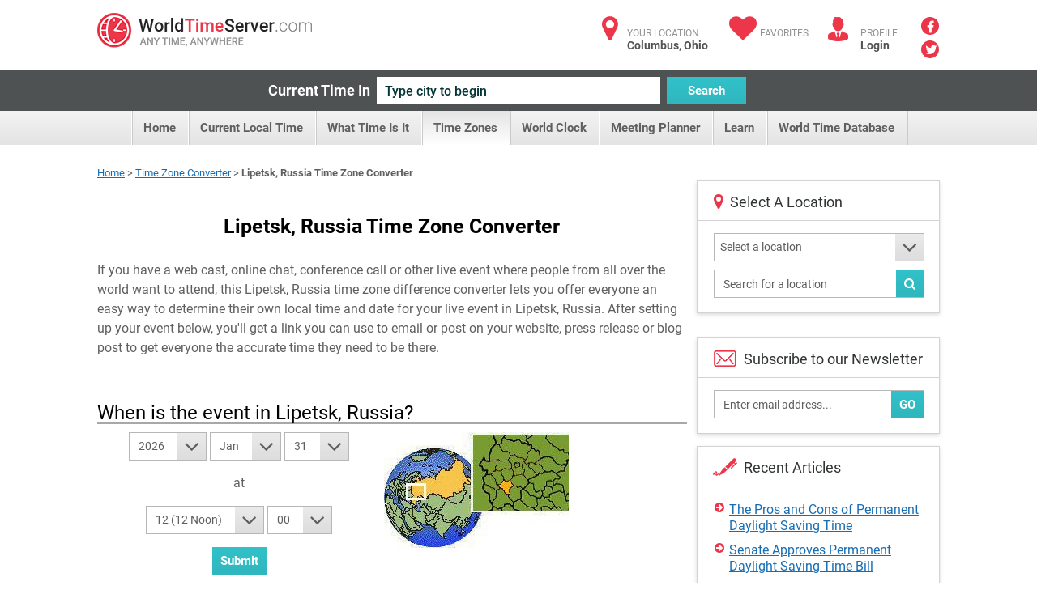

--- FILE ---
content_type: text/html; charset=utf-8
request_url: https://www.worldtimeserver.com/convert_time_in_RU-LIP.aspx
body_size: 70069
content:


<!DOCTYPE html>
<html lang="en">
<head><meta charset="utf-8" /><title>
	Lipetsk, Russia Time Zone Converter Difference Calculator
</title>
     <style type="text/css">
        .ico {
  display: inline-block;
  background-repeat: no-repeat;
  background-image: url('/img/sprite-s33c612617c.3.png');
}
@media (-webkit-min-device-pixel-ratio: 2), (min-resolution: 2dppx) {
  .ico {
    background-image: url('/img/sprite-retina-s509d95ead6.png');
  }
}
.ico.ico-fa {
  background: none;
  color: #ec364a;
  font-size: 34px;
}

.logo {
  background-position: 0 -144px;
  height: 43px;
  width: 265px;
  text-indent: -999em;
}
@media (-webkit-min-device-pixel-ratio: 2), (min-resolution: 2dppx) {
  .logo {
    background-size: 264.5px 448px;
    background-position: 0 -200px;
  }
}

.ico-articles {
  background-position: -122px 0;
  height: 30px;
  width: 30px;
}
@media (-webkit-min-device-pixel-ratio: 2), (min-resolution: 2dppx) {
  .ico-articles {
    background-size: 264.5px 448px;
    background-position: -122px 0;
  }
}

.ico-mail {
  background-position: -67px 0;
  height: 30px;
  width: 30px;
}
@media (-webkit-min-device-pixel-ratio: 2), (min-resolution: 2dppx) {
  .ico-mail {
    background-size: 264.5px 448px;
    background-position: -92px 0;
  }
}

.ico-clock {
  background-position: 0 0;
  height: 25px;
  width: 25px;
}
@media (-webkit-min-device-pixel-ratio: 2), (min-resolution: 2dppx) {
  .ico-clock {
    background-size: 264.5px 448px;
    background-position: 0 0;
  }
}

.ico-user {
  background-position: -58px -35px;
  height: 24px;
  width: 28px;
}
@media (-webkit-min-device-pixel-ratio: 2), (min-resolution: 2dppx) {
  .ico-user {
    background-size: 264.5px 448px;
    background-position: -58px -30px;
  }
}

.ico-email {
  background-position: -152px 0;
  height: 35px;
  width: 29px;
}
@media (-webkit-min-device-pixel-ratio: 2), (min-resolution: 2dppx) {
  .ico-email {
    background-size: 264.5px 448px;
    background-position: -170px -30px;
  }
}

.ico-city {
  background-position: -114px -35px;
  height: 25px;
  width: 28px;
}
@media (-webkit-min-device-pixel-ratio: 2), (min-resolution: 2dppx) {
  .ico-city {
    background-size: 264.5px 448px;
    background-position: -142px -30px;
  }
}

.ico-weather {
  background-position: 0 -35px;
  height: 24px;
  width: 30px;
}
@media (-webkit-min-device-pixel-ratio: 2), (min-resolution: 2dppx) {
  .ico-weather {
    background-size: 264.5px 448px;
    background-position: 0 -30px;
  }
}

.ico-convert {
  background-position: -229px -107px;
  height: 24px;
  width: 28px;
}
@media (-webkit-min-device-pixel-ratio: 2), (min-resolution: 2dppx) {
  .ico-convert {
    background-size: 264.5px 448px;
    background-position: 0 -102px;
  }
}

.ico-city-b {
  background-position: -142px -35px;
  height: 44px;
  width: 44px;
}
@media (-webkit-min-device-pixel-ratio: 2), (min-resolution: 2dppx) {
  .ico-city-b {
    background-size: 264.5px 448px;
    background-position: -199px -30px;
  }
}

.ico-c-f {
  background-position: 0 -366px;
  height: 86px;
  width: 123px;
}
@media (-webkit-min-device-pixel-ratio: 2), (min-resolution: 2dppx) {
  .ico-c-f {
    background-size: 264.5px 448px;
    background-position: 0 -361px;
  }
}
@media screen and (max-width: 1070px) {
  .ico-c-f {
    background-position: -85px -230px;
    height: 61px;
    width: 88px;
  }
}
@media screen and (max-width: 1070px) and (-webkit-min-device-pixel-ratio: 2), screen and (max-width: 1070px) and (min-resolution: 2dppx) {
  .ico-c-f {
    background-size: 264.5px 448px;
    background-position: -155px -102px;
  }
}

@media screen and (max-width: 599px) {
  .ico-c-f {
    background-position: 0 -291px;
    height: 75px;
    width: 109px;
  }
}
@media screen and (max-width: 599px) and (-webkit-min-device-pixel-ratio: 2), screen and (max-width: 599px) and (min-resolution: 2dppx) {
  .ico-c-f {
    background-size: 264.5px 448px;
    background-position: 0 -286px;
  }
}

.ico-c-b {
  background-position: -123px -366px;
  height: 87px;
  width: 120px;
}
@media (-webkit-min-device-pixel-ratio: 2), (min-resolution: 2dppx) {
  .ico-c-b {
    background-size: 264.5px 448px;
    background-position: -123px -361px;
  }
}
@media screen and (max-width: 1070px) {
  .ico-c-b {
    background-position: 0 -230px;
    height: 60px;
    width: 85px;
  }
}
@media screen and (max-width: 1070px) and (-webkit-min-device-pixel-ratio: 2), screen and (max-width: 1070px) and (min-resolution: 2dppx) {
  .ico-c-b {
    background-size: 264.5px 448px;
    background-position: -70px -102px;
  }
}

@media screen and (max-width: 599px) {
  .ico-c-b {
    background-position: -109px -291px;
    height: 75px;
    width: 105px;
  }
}
@media screen and (max-width: 599px) and (-webkit-min-device-pixel-ratio: 2), screen and (max-width: 599px) and (min-resolution: 2dppx) {
  .ico-c-b {
    background-size: 264.5px 448px;
    background-position: -109px -286px;
  }
}

.ico-user-b {
  background-position: -97px 0;
  height: 30px;
  width: 25px;
}
@media (-webkit-min-device-pixel-ratio: 2), (min-resolution: 2dppx) {
  .ico-user-b {
    background-size: 264.5px 448px;
    background-position: -67px 0;
  }
}

.ico-fl-en {
  /*background-position: -201px -230px;*/
  background-position: -223px -27px;
  height: 27px;
  width: 42px;
}
@media (-webkit-min-device-pixel-ratio: 2), (min-resolution: 2dppx) {
  .ico-fl-en {
    background-size: 264.5px 448px;
    background-position: -28px -102px;
  }
}

.ico-fl-ge {
  background-position: -181px 0;
  height: 27px;
  width: 42px;
}
@media (-webkit-min-device-pixel-ratio: 2), (min-resolution: 2dppx) {
  .ico-fl-ge {
    background-size: 264.5px 448px;
    background-position: -152px 0;
  }
}

.ico-fl-fr {
  background-position: -223px 0;
  height: 27px;
  width: 42px;
}
@media (-webkit-min-device-pixel-ratio: 2), (min-resolution: 2dppx) {
  .ico-fl-fr {
    background-size: 264.5px 448px;
    background-position: -194px 0;
  }
}

.ico-fl-sp {
  background-position: -25px 0;
  height: 27px;
  width: 42px;
}
@media (-webkit-min-device-pixel-ratio: 2), (min-resolution: 2dppx) {
  .ico-fl-sp {
    background-size: 264.5px 448px;
    background-position: -25px 0;
  }
}

.ico-calendar {
  background-position: -173px -230px;
  height: 24px;
  width: 28px;
}
@media (-webkit-min-device-pixel-ratio: 2), (min-resolution: 2dppx) {
  .ico-calendar {
    background-size: 264.5px 448px;
    background-position: -114px -30px;
  }
}

.ico-db {
  background-position: -228px -79px;
  height: 24px;
  width: 28px;
}
@media (-webkit-min-device-pixel-ratio: 2), (min-resolution: 2dppx) {
  .ico-db {
    background-size: 264.5px 448px;
    background-position: -228px -74px;
  }
}

.ico-tools {
  background-position: -86px -35px;
  height: 24px;
  width: 28px;
}
@media (-webkit-min-device-pixel-ratio: 2), (min-resolution: 2dppx) {
  .ico-tools {
    background-size: 264.5px 448px;
    background-position: -86px -30px;
  }
}

.ico-book {
  background-position: -30px -35px;
  height: 24px;
  width: 28px;
}
@media (-webkit-min-device-pixel-ratio: 2), (min-resolution: 2dppx) {
  .ico-book {
    background-size: 264.5px 448px;
    background-position: -30px -30px;
  }
}

.ico-user {
  background-position: -58px -35px;
  height: 24px;
  width: 28px;
}
@media (-webkit-min-device-pixel-ratio: 2), (min-resolution: 2dppx) {
  .ico-user {
    background-size: 264.5px 448px;
    background-position: -58px -30px;
  }
}

.ico-smart {
  background-position: -200px -79px;
  height: 24px;
  width: 28px;
}
@media (-webkit-min-device-pixel-ratio: 2), (min-resolution: 2dppx) {
  .ico-smart {
    background-size: 264.5px 448px;
    background-position: -200px -74px;
  }
}

html, body, div, span, applet, object, iframe,
h1, h2, h3, h4, h5, h6, p, blockquote, pre,
a, abbr, acronym, address, big, cite, code,
del, dfn, em, img, ins, kbd, q, s, samp,
small, strike, strong, sub, sup, tt, var,
b, u, i, center,
dl, dt, dd, ol, ul, li,
fieldset, form, label, legend,
table, caption, tbody, tfoot, thead, tr, th, td,
article, aside, canvas, details, figcaption, figure,
footer, header, hgroup, menu, nav, section, summary,
time, mark, audio, video {
  margin: 0;
  padding: 0;
  border: 0;
  font-size: 100%;
  font: inherit;
  vertical-align: baseline;
}

*, *:before, *:after {
  -moz-box-sizing: border-box;
  -webkit-box-sizing: border-box;
  box-sizing: border-box;
}

::-webkit-input-placeholder {
  color: inherit;
}

::-moz-placeholder {
  color: inherit;
  opacity: 1;
}

input[type=tel], input[type=url], input[type=password],
input[type=text], input[type=email], input[type=reset],
input[type=button], input[type=submit], button, textarea {
  -webkit-appearance: none;
  -webkit-border-radius: 0;
}

article, aside, details, figcaption, figure,
footer, header, hgroup, menu, nav, section {
  display: block;
}

img {
  vertical-align: middle;
}

ol, ul {
  list-style: none;
}

blockquote, q {
  quotes: none;
}

blockquote:before, blockquote:after,
q:before, q:after {
  content: '';
  content: none;
}

table {
  border-collapse: collapse;
  border-spacing: 0;
}

a[href], label[for], select,
input[type=checkbox], input[type=radio] {
  cursor: pointer;
}

/*button, input[type=button], input[type=image],
input[type=reset], input[type=submit] {
  padding: 0;
  overflow: visible;
  cursor: pointer;
}*/

button::-moz-focus-inner,
input[type=button]::-moz-focus-inner,
input[type=image]::-moz-focus-inner,
input[type=reset]::-moz-focus-inner,
input[type=submit]::-moz-focus-inner {
  border: 0;
}

.hide {
  position: absolute !important;
  left: -9999em !important;
}

.clearfix:after {
  content: "";
  display: block;
  clear: both;
}

h1, h2, h3, h4, h5, h6 {
  font-weight: normal;
}

strong {
  font-weight: bold;
}

em {
  font-style: italic;
}

del {
  text-decoration: line-through;
}

th, td {
  vertical-align: top;
}

th {
  font-weight: normal;
  text-align: left;
}

address, cite, dfn {
  font-style: normal;
}

abbr, acronym {
  border-bottom: 1px dotted #999;
  cursor: help;
}

sub,
sup {
  position: relative;
  font-size: 75%;
  line-height: 0;
}

sup {
  top: -0.5em;
}

sub {
  bottom: -0.25em;
}

textarea {
  overflow: auto;
}

/* Normalized Styles
------------------------------------------------------------------------------*/
body {
  font: 13px/18px Roboto, sans-serif;
  color: #5f5f5f;
  background: #fff;
}

input,
textarea,
select,
button {
  outline: none;
  font-family: Roboto, sans-serif;
  transition: all .2s ease;
}

a {
  color: #176db3;
  text-decoration: underline;
  transition: all .2s ease;
}
a:hover {
  text-decoration: none;
}
a.logo {
  transition: none;
}

.container {
  position: relative;
  width: 1040px;
  margin: 0 auto;
}

img {
  max-width: 100%;
  height: auto;
}

.header {
  padding: 16px 0 11px;
}
.header:after {
  content: "";
  display: block;
  clear: both;
}
.header .logo {
  float: left;
}

.user-right {
  float: right;
  color: #929292;
  font-size: 12px;
  line-height: 15px;
  text-transform: uppercase;
}
.user-right strong {
  display: block;
  color: #525252;
  font-size: 14px;
  text-transform: none;
}
.user-right strong a:hover {
  text-decoration: underline;
}
.user-right a {
  color: inherit;
  text-decoration: none;
}
.user-right .item {
  float: left;
  padding-left: 40px;
  padding-top: 6px;
  position: relative;
  margin-left: 24px;
}
.user-right .item.lang {
  padding-left: 55px;
  height: 60px;
  margin-bottom: -40px;
  margin-left: 28px;
}
.user-right .item.lang:hover > strong {
  text-decoration: underline;
}
.user-right .ico {
  position: absolute;
  left: 0;
  top: 5px;
}
.user-right .ico.ico-fa {
  top: 2px;
  width: 37px;
  text-align: center;
}
.user-right .lang .ico {
  left: 0;
  top: 6px;
}

.social {
  float: right;
  padding-left: 29px;
  padding-right: 1px;
  margin-top: -2px;
}
.social a {
  margin-bottom: 3px;
  display: block;
  font-size: 16px;
  line-height: 22px;
  text-align: center;
  color: #fff;
  text-decoration: none;
  width: 22px;
  height: 22px;
  border-radius: 50%;
  background: #eb3649;
}
.social a .fa-facebook {
  position: relative;
  top: 2px;
}
.social a .fa-twitter {
  position: relative;
  top: 1px;
  left: 1px;
}
.social a:hover {
  opacity: .5;
}

.btn {
  text-decoration: none;
}

.btn-blue {
  color: #fff;
  font-size: 15px;
  font-weight: 700;
  line-height: 34px;
  padding: 0 10px;
  border: 0;
  height: 34px;
  background-color: #32c1c9;
  background-image: linear-gradient(to top, rgba(0, 0, 0, 0.06) 0, rgba(255, 255, 255, 0) 100%);
}

.btn-blue:hover {
  background-color: #20a4ab;
}

.current-time {
  padding: 8px 0;
  background: #4e5253;
  text-align: center;
  font-size: 0;
}
.current-time label {
  vertical-align: top;
  display: inline-block;
  line-height: 34px;
  color: #fff;
  margin-left: -28px;
  font-size: 18px;
  font-weight: 700;
}
.current-time input {
  vertical-align: top;
  margin: 0 8px;
  display: inline-block;
  width: 350px;
  height: 34px;
  background: #fff;
  color: #043437;
  padding: 0 10px;
  border: 0;
  font-size: 16px;
  font-weight: 500;
}
.current-time input:focus {
  box-shadow: 0 0 5px #32c1c9;
}
.current-time button {
  vertical-align: top;
  display: inline-block;
  width: 98px;
}

.menu {
  text-align: center;
  font-size: 0;
  height: 42px;
  line-height: 42px;
  background-color: #f2f2f2;
  background-image: linear-gradient(to top, rgba(0, 0, 0, 0.06) 0, rgba(255, 255, 255, 0) 100%);
}
.menu li {
  display: inline-block;
  vertical-align: top;
  position: relative;
}
.menu li:first-child {
  border-left: 1px solid #cacaca;
  box-shadow: -1px 0 #fff;
}
.menu .sub-trigger {
  position: absolute;
  top: -1px;
  right: 9px;
  font-size: 30px;
  color: #5f5f5f;
  display: block;
}
.menu ul {
  margin-left: 4px;
}
.menu li a {
  display: inline-block;
  vertical-align: top;
  padding: 0 16px 0 13px;
  border-right: 1px solid #cacaca;
  box-shadow: inset -1px 0 #fff;
  text-decoration: none;
  color: #5f5f5f;
  font-size: 15px;
  font-weight: 700;
}
.menu li a:hover {
  background-color: #f2f2f2;
  background-image: linear-gradient(to top, rgba(255, 255, 255, 0) 0, transparent 100%);
}
.menu .trigger {
  display: none;
}
.menu .current > a {
  background-color: #f2f2f2;
  background-image: linear-gradient(to top, #fff 0, #e4e4e4 100%);
}

.menu ul ul {
  position: absolute;
  left: 0;
  top: 100%;
  display: none;
  position: absolute;
  width: 300px;
  background: #fff;
  border: 1px solid #d3d3d3;
  box-shadow: 0 2px 5px rgba(0, 0, 0, 0.15);
  z-index: 999;
  margin: 0;
}
.menu ul ul ul {
  left: 100%;
  top: -1px;
  margin: 0;
}
.menu ul ul li {
  display: block;
  box-shadow: none;
  height: auto;
  border: 0;
  position: relative;
  border-bottom: 1px solid #d3d3d3;
}
.menu ul ul li:first-child {
  display: block;
  box-shadow: none;
  border: 0;
  border-bottom: 1px solid #d3d3d3;
}
.menu ul ul li:first-child:last-child {
  border-bottom: 0;
}
.menu ul ul li:last-child {
  border-bottom: 0;
}
.menu ul ul li.current > a {
  background: #fff;
  background-image: linear-gradient(to top, rgba(0, 0, 0, 0.06) 0, rgba(255, 255, 255, 0) 100%);
  color: #eb3649;
}
.menu ul ul li.current > a:before {
  content: "";
  position: absolute;
  top: 0;
  bottom: 0;
  left: 0;
  margin: -1px;
  width: 5px;
  background: #eb3649;
}
.menu ul ul li.hover > .sub-trigger, .menu ul ul li:hover > .sub-trigger {
  color: #ec364a;
}
.menu ul ul li:hover > a {
  background: #fff;
  background-image: linear-gradient(to top, rgba(0, 0, 0, 0.06) 0, rgba(255, 255, 255, 0) 100%);
  color: #eb3649;
}
.menu ul ul li:hover > a:before {
  content: "";
  position: absolute;
  top: 0;
  bottom: 0;
  left: 0;
  margin: -1px;
  width: 5px;
  background: #eb3649;
}
.menu ul ul li a {
  box-shadow: none;
  border: 0;
  display: block;
  background: none;
  font-size: 15px;
  text-align: left;
  box-shadow: inset 4px 0 #ededed;
  padding: 11px 17px 9px;
  height: auto;
  line-height: 19px;
  page-break-before: left;
  position: relative;
  font-weight: 700;
  color: #5f5f5f;
}
.menu ul ul li a:hover {
  background: #fff;
  background-image: linear-gradient(to top, rgba(0, 0, 0, 0.06) 0, rgba(255, 255, 255, 0) 100%);
  color: #eb3649;
}
.menu ul ul li a:hover:before {
  content: "";
  position: absolute;
  top: 0;
  bottom: 0;
  left: 0;
  margin: -1px;
  width: 5px;
  background: #eb3649;
}
.menu ul li:hover > ul {
  display: block;
}
.body {
  padding-top: 26px;
}

.banner-full {
  padding-bottom: 20px;
}

.title {
  text-align: center;
  padding: 12px 0 12px;
}
.title.left {
  text-align: left;
  overflow: hidden;
  padding: 8px 0 31px;
}
.title.left h1 {
  float: left;
  padding-right: 20px;
}
.title.left .social-share {
  float: right;
  padding: 4px 0 0 30px;
}
.title h1 {
  margin: 0;
  line-height: normal;
  color: #000;
  font-size: 25px;
  font-weight: 700;
}

.row {
  font-size: 0;
  margin-left: -25px;
}
.row:after {
  content: "";
  display: block;
  clear: both;
}
.row > div {
  display: inline-block;
  vertical-align: top;
  font-size: 16px;
  line-height: 1.5em;
  padding-left: 25px;
  padding-bottom: 25px;
}
.row.nop {
  margin-left: 0;
}
.row.nop > div {
  padding-left: 0;
}
.row .col-56 {
  width: 50%;
}
.row .col-66 {
  width: 50%;
}
.row .col-6 {
  width: 50%;
}
.row .col-4 {
  width: 25%;
}
.row .col-3 {
  width: 33.3%;
}
.row .col-23 {
  width: 70.7%;
}
.row .col-13 {
  width: 29.3%;
  padding-left: 12px;
}
.row .col-2 {
  width: 44.5%;
}
.row .row > div {
  padding-bottom: 0;
}

.add-clock {
  text-align: center;
  padding: 20px 15px 24px;
}
.add-clock h4 {
  color: #313435;
  font-size: 21px;
  line-height: normal;
  padding: 8px 0 13px;
}

.box-shadow {
  background: #fff;
  border: 1px solid #d3d3d3;
  box-shadow: 0 2px 5px rgba(0, 0, 0, 0.15);
}
.box-shadow .grey-head {
  margin: -1px;
}
.box-shadow + .box-shadow {
  margin-top: 20px;
}
.box-shadow + .banner-full {
  padding-bottom: 22px;
  margin-top: 20px;
}

.col-13 .arrows-links {
  padding-top: 17px;
  padding-bottom: 11px;
  margin-left: 2px;
}
.col-13 .box-shadow + .box-shadow {
  margin-top: 15px;
}

.head-icon {
  padding: 15px 15px 12px 57px;
  line-height: normal;
  position: relative;
  border-bottom: 1px solid #d3d3d3;
  color: #313435;
  font-size: 18px;
}
.head-icon.white {
  padding-left: 40px;
}
.head-icon .fa {
  position: absolute;
  left: 0;
  padding: 14px 0 0 20px;
  top: 0;
  color: #eb3649;
  font-size: 21px;
}
.head-icon .ico {
  position: absolute;
  left: 19px;
  top: 10px;
}

.icon-head {
  height: 35px;
  background: #eaeaea;
  color: #5f5f5f;
  line-height: 35px;
  padding: 0 17px;
  font-size: 15px;
  font-weight: 700;
  position: relative;
}
.icon-head.full:before {
  display: none;
}
.icon-head.full:after {
  display: none;
}
.icon-head:after {
  content: "";
  position: absolute;
  top: 0;
  bottom: 0;
  width: 31px;
  background: #fff;
  right: 0;
}
.icon-head:before {
  content: "";
  position: absolute;
  top: 0;
  right: 31px;
  width: 0;
  height: 0;
  border-style: solid;
  border-width: 0 0 35px 35px;
  border-color: transparent transparent #fff transparent;
}
.icon-head .ico {
  position: absolute;
  top: 8px;
  right: 6px;
  z-index: 9;
}

.grey-head {
  height: 35px;
  background: #eaeaea;
  color: #5f5f5f;
  line-height: 35px;
  padding: 0 17px;
  font-size: 15px;
  font-weight: 700;
}
.grey-head.red {
  background: #eb3649;
  color: #fff;
}
.grey-head.blue {
  background: #32c1c9;
  color: #fff;
}
.grey-head.dark {
  background: #a6a4a4;
  color: #fff;
}

.receive {
  border-top: 1px solid #d3d3d3;
  padding: 16px 18px 13px;
}
.receive label {
  padding: 0 0 10px;
  display: block;
}
.receive .box-form {
  padding: 0 2px 0 0;
}
.receive .box-form .with-btn input {
  padding-right: 60px;
}
.receive .ico {
  float: left;
  margin: 0 0 0 2px;
}
.receive fieldset {
  overflow: hidden;
  display: block;
  padding-left: 13px;
  margin-top: 5px;
  position: relative;
}

.daytime {
  text-align: center;
  padding: 20px 10px 4px 20px;
  background: #fff;
}
.daytime h3 {
  font-size: 22px;
  color: #313435;
  line-height: normal;
  padding: 3px 0 24px;
}
.daytime .ico {
  margin-bottom: 15px;
}
.daytime p {
  font-size: 13px;
  line-height: 15px;
  padding-bottom: 17px;
  color: #313435;
}
.daytime p strong {
  font-weight: bold;
  color: #eb3649;
}

.entry {
  padding: 13px 15px 16px 21px;
}
.entry:after {
  content: "";
  display: block;
  clear: both;
}
.entry .links {
  padding-top: 5px;
}
.entry .ico {
  float: left;
  margin-bottom: 1px;
  margin-right: 32px;
}
.entry h5 {
  color: #313435;
  font-size: 22px;
  line-height: normal;
  margin: 0 0 1px;
}
.entry .image {
  float: left;
  margin: -4px 25px 0 1px;
}
.entry.sm p {
  line-height: 16px;
  padding-bottom: 2px;
}
.entry.sm p + p {
  padding-top: 13px;
}

.inline-form {
  text-align: center;
  font-size: 0;
  padding: 25px 15px 25px 0;
}
.inline-form .btn {
  vertical-align: top;
  display: inline-block;
  margin: 0 5px;
}
.inline-form .crf-s {
  vertical-align: top;
  display: inline-block;
  margin: 0 5px;
}
.inline-form label {
  vertical-align: top;
  display: inline-block;
  font-size: 14px;
  margin: 0 5px;
  color: #5f5f5f;
  line-height: 35px;
}

.tab-content {
  display: none;
}
.tab-content.active {
  display: block;
}

.drop-holder {
  display: inline;
}
.drop-holder .trigger {
  display: none;
}

.arrows-links {
  padding: 14px 19px;
}
.arrows-links li {
  padding-top: 2px;
  padding-bottom: 8px;
  line-height: 20px;
}
.arrows-links a {
  padding-left: 18px;
  display: block;
  position: relative;
  line-height: 20px;
}
.arrows-links a:before {
  content: "\f0a9";
  display: inline-block;
  font: normal normal normal 14px/1 FontAwesome;
  font-size: inherit;
  text-rendering: auto;
  position: absolute;
  line-height: 14px;
  font-size: 14px;
  left: 0;
  top: 0;
  color: #eb3649;
}

.local-time {
  text-align: center;
  padding: 16px 5px 26px;
}
.local-time h4 {
  color: #313435;
  padding: 25px 0 0;
  margin-bottom: -2px;
  line-height: normal;
  font-size: 22px;
}
.local-time p {
  font-size: 14px;
}
.local-time .big-clock {
  width: 243px;
  height: 244px;
  margin: auto;
  margin-bottom: 17px;
}
.local-time .big-clock img {
  width: 100%;
  height: auto;
}
.local-time .big-clock + h4 + p {
  padding: 4px 0 43px;
}

.fast-links {
  border-top: 1px solid #d3d3d3;
  padding: 21px 30px 19px 20px;
  position: relative;
  z-index: 9;
  background: #fff;
  background-image: linear-gradient(to top, rgba(0, 0, 0, 0.06) 0, rgba(255, 255, 255, 0) 100%);
}
.fast-links li {
  padding-bottom: 2px;
}

.not-your {
  border-top: 1px solid #d3d3d3;
  line-height: 16px;
  padding: 13px 14px;
  background-image: linear-gradient(to top, rgba(0, 0, 0, 0.06) 0, rgba(255, 255, 255, 0) 100%);
}

.banner {
  padding: 15px 0;
  text-align: center;
}

.hr {
  height: 4px;
  display: block;
  margin: 26px 0 49px;
  background: #4e5253;
}

.inline-links {
  padding: 0 15px 2px;
}
.inline-links h6 {
  font-weight: bold;
  color: #5f5f5f;
  font-size: 14px;
}
.inline-links ul {
  padding-bottom: 17px;
}
.inline-links:last-child {
  padding-bottom: 1px;
}

.tabs {
  height: 36px;
  border-bottom: 1px solid #cacaca;
  background-color: #f8f8f8;
  background-image: linear-gradient(to top, rgba(0, 0, 0, 0.06) 0, rgba(255, 255, 255, 0) 100%);
}
.tabs li {
  float: left;
  line-height: 37px;
}
.tabs li:first-child a {
  padding-left: 17px;
  padding-right: 15px;
}
.tabs a {
  padding: 0 12px 0 11px;
  text-decoration: none;
  float: left;
  color: #5f5f5f;
  font-size: 13px;
  height: 35px;
  font-weight: 700;
  border-right: 1px solid #cacaca;
  box-shadow: inset -1px 0 #fff;
}
.tabs .current a {
  height: 36px;
  background: #fff;
}

.localion-list {
  position: relative;
  overflow: hidden;
}
.localion-list:before {
  content: "";
  position: absolute;
  height: 10px;
  background: #fff;
  bottom: 0;
  left: 0;
  right: 30px;
}
.localion-list ul {
  padding: 7px 20px;
  max-height: 296px;
  overflow: auto;
}
.localion-list li {
  padding-bottom: 2px;
}

.banner-sidebar {
  text-align: center;
  padding: 20px 0 15px;
}

.box-form {
  padding: 15px 12px 2px 15px;
}
.box-form.sidebar {
  padding: 15px 18px 8px 20px;
}
.box-form.sidebar fieldset {
  margin-bottom: 10px;
}
.box-form.sidebar .crf-s {
  padding-left: 7px;
}
.box-form.sidebar input {
  padding-left: 7px;
}
.box-form label {
  color: #5f5f5f;
  font-size: 14px;
  display: block;
  font-weight: 700;
  padding-bottom: 7px;
}
.box-form fieldset {
  margin-bottom: 16px;
  position: relative;
}
.box-form input[type=text], input[type=password] {
  color: #5f5f5f;
  font-size: 14px;
  font-weight: 400;
  height: 35px;
  padding: 0 11px;
  line-height: 33px;
  width: 100%;
  background: #fff;
  border: 1px solid #b7b7b7;
}
.box-form .with-btn .btn {
  position: absolute;
  bottom: 0;
  height: 33px;
  right: 0;
  margin: 1px;
}
.box-form .with-btn input {
  padding-right: 80px;
}

.crf-s {
  height: 35px;
  background: #fff;
  color: #5f5f5f;
  position: relative;
  font-size: 14px;
  padding: 0 11px;
  line-height: 33px;
  border: 1px solid #b7b7b7;
  display: block;
  cursor: pointer;
  padding-right: 51px;
}
.crf-s:after {
  content: "\f107";
  display: inline-block;
  font: normal normal normal 14px/1 FontAwesome;
  font-size: inherit;
  text-rendering: auto;
  position: absolute;
  width: 35px;
  text-align: center;
  line-height: 33px;
  height: 33px;
  font-size: 30px;
  right: 0;
  top: 0;
  color: #5f5f5f;
  background-color: #eaeaea;
  background-image: linear-gradient(to top, rgba(0, 0, 0, 0.06) 0, rgba(255, 255, 255, 0) 100%);
}

.crf-sm {
  position: absolute;
  display: none;
  overflow: auto;
  max-height: 300px;
  z-index: 9999;
  background-color: #fff;
  border: 1px solid #d3d3d3;
  margin-top: -1px;
  box-shadow: 0 2px 5px rgba(0, 0, 0, 0.15);
}
.crf-sm li {
  cursor: pointer;
  color: #525252;
  line-height: 24px;
  padding: 5px 10px;
  font-size: 14px;
  border-bottom: 1px solid #d3d3d3;
}
.crf-sm li.hide-li {
  display: none;
}
.crf-sm li:last-child {
  border-bottom: 0;
}
.crf-sm li.selected {
  color: #176db3;
  font-weight: 700;
  background-image: linear-gradient(to top, rgba(0, 0, 0, 0.06) 0, rgba(255, 255, 255, 0) 100%);
}
.crf-sm li:hover {
  color: #176db3;
  font-weight: 700;
  background-image: linear-gradient(to top, rgba(0, 0, 0, 0.06) 0, rgba(255, 255, 255, 0) 100%);
}

.dropdown {
  display: none;
  position: absolute;
  top: 59px;
  left: -17px;
  width: 186px;
  background: #fff;
  border: 1px solid #d3d3d3;
  box-shadow: 0 2px 5px rgba(0, 0, 0, 0.15);
  z-index: 999;
}
.dropdown:before {
  content: "";
  position: absolute;
  left: 28px;
  top: -10px;
  width: 0;
  height: 0;
  border-style: solid;
  border-width: 0 10px 10px 10px;
  border-color: transparent transparent #e5e5e5 transparent;
}
.dropdown:after {
  content: "";
  position: absolute;
  left: 30px;
  top: -8px;
  width: 0;
  height: 0;
  border-style: solid;
  border-width: 0 8px 8px 8px;
  border-color: transparent transparent #fff transparent;
}

.footer {
  color: #929292;
  font-size: 14px;
  clear: both;
  line-height: 45px;
  padding: 22px 0 0;
}
.footer .containerfooter {
    margin-top:20px;
  padding: 27px 0;
  overflow: hidden;
  border-top: 1px solid #d3d3d3;
}
.footer .logo {
  float: right;
}

.col-56 .local-time {
  /*border-right: 1px solid #d3d3d3;*/
  padding-bottom: 100px;
  margin-bottom: -100px;
  margin-top: 1px;
  padding-top: 52px;
}

.box-links ul {
  padding-bottom: 0;
  margin-bottom: -6px;
}

.col-66 .tabs {
  margin-top: 1px;
  height: 35px;
}
.col-66 .tabs a {
  height: 34px;
}
.col-66 .tabs .current a {
  height: 35px;
}

.item:hover .dropdown {
  display: block;
}

.dropdown-lang li {
  border-bottom: 1px solid #d3d3d3;
  box-shadow: 0 1px 0 #fff;
  padding-top: 1px;
}
.dropdown-lang li a {
  padding: 15px 0 0 73px;
  position: relative;
  height: 58px;
  background: #f2f2f2;
  background-image: linear-gradient(to top, rgba(0, 0, 0, 0.06) 0, rgba(255, 255, 255, 0) 100%);
  display: block;
  line-height: 15px;
}
.dropdown-lang li a:hover {
  background-image: linear-gradient(to top, rgba(255, 255, 255, 0) 0, rgba(0, 0, 0, 0.06) 100%);
}
.dropdown-lang li a strong {
  margin-top: -1px;
}
.dropdown-lang li:last-child {
  border-bottom: 0;
  box-shadow: none;
}
.dropdown-lang li.current a {
  background: #fff;
}

.lang .dropdown-lang li span.ico {
  left: 17px;
  top: 16px;
}

body {
  overflow-x: hidden;
}

.mobile-only-inline {
  display: none;
}

.mobile-only {
  display: none;
}

.small-only {
  display: none !important;
}
.small-only.desktop-only {
  display: inline-block !important;
}
.small-onlyspan.desktop-only {
  display: inline !important;
}

span.small-only.desktop-only {
  display: inline !important;
}

@media screen and (min-width: 801px) and (max-width: 1070px) {
  .container {
    width: auto;
    padding: 0 15px;
  }

  .menu ul {
    margin: 0 -10px;
  }
  .menu a {
    font-size: 13px;
    padding: 0 11px 0 10px;
  }

  .user-right {
    margin-left: -20px;
  }
  .user-right .item {
    margin-left: 10px;
  }
  .user-right .item.lang {
    margin-left: 10px;
  }
}
@media screen and (max-width: 1070px) {
  .banner-full {
    padding-bottom: 17px;
  }

  .local-time .big-clock {
    width: 161px;
    margin: 11px auto -14px;
    height: 163px;
  }
  .local-time .big-clock + h4 + p {
    padding: 4px 20px;
  }
  .local-time h4 {
    font-size: 17px;
    padding: 31px 0 2px;
  }

  .row {
    margin-left: -20px;
  }
  .row .col-23 {
    width: 66.66%;
  }
  .row .col-13 {
    padding-left: 20px;
    width: 33.33%;
  }
  .row > div {
    padding-left: 20px;
  }
  .row .col-2 {
    width: 100%;
  }

  .container {
    width: auto;
    padding: 0 15px;
  }

  .desktop-only {
    display: none !important;
  }

  .footer {
    padding: 20px;
  }
  .footer .container {
    padding: 18px 0 0;
  }
  .footer .logo {
    margin-top: 3px;
    background-position: 0 -107px;
    height: 37px;
    width: 229px;
  }
}
@media screen and (max-width: 1070px) and (-webkit-min-device-pixel-ratio: 2), screen and (max-width: 1070px) and (min-resolution: 2dppx) {
  .footer .logo {
    background-size: 264.5px 448px;
    background-position: 0 -163px;
  }
}

@media screen and (max-width: 1070px) {
  .banner {
    padding: 4px 0 0;
  }

  .hr {
    margin: 30px 0;
  }

  .fast-links {
    padding: 12px 14px;
  }

  .inline-form {
    padding: 17px 20px 20px 10px;
  }
  .inline-form label {
    display: block;
    margin: -3px 0 -2px;
  }

  .banner-sidebar {
    padding: 15px 0;
  }

  .entry .ico {
    margin-right: 30px;
  }
  .entry .links {
    line-height: 21px;
    padding-top: 0;
  }

  .receive {
    padding: 10px 14px 3px;
    line-height: 16px;
  }
  .receive .ico {
    display: none;
  }
  .receive label {
    padding-bottom: 1px;
  }
  .receive fieldset {
    padding-left: 0;
  }

  .daytime {
    padding: 14px 10px 2px 20px;
  }
  .daytime h3 {
    font-size: 18px;
  }
  .daytime .ico {
    margin-bottom: 8px;
  }
  .daytime p {
    font-size: 12px;
    line-height: 15px;
    margin: 0 -2px;
    padding-bottom: 13px;
  }
  .daytime p br {
    display: none;
  }
  .daytime p + p {
    margin: 0 -10px;
  }
  .daytime p + p br {
    display: block;
  }

  .title.left {
    padding: 0;
  }
  .title.left .social-share {
    float: left;
    padding: 17px 0;
    clear: both;
    margin: 0;
  }

  .col-66 .tabs ul li {
    float: left;
  }
  .col-66 .tabs ul li:last-child a {
    border-right: 1px solid #cacaca;
    box-shadow: inset -1px 0 #fff;
  }

  span.small-only.desktop-only,
  .small-only.desktop-only {
    display: none !important;
  }

  .tabs ul {
    display: table;
    width: 100%;
  }
  .tabs ul li {
    float: none;
    display: table-cell;
    width: auto;
  }
  .tabs ul li a {
    display: block;
    float: none;
  }
  .tabs ul li:last-child a {
    border: 0;
    box-shadow: none;
  }

  .box-form .with-btn input {
    padding-right: 50px;
  }

  .nop .arrows-links a {
    white-space: nowrap;
    display: block;
    overflow: hidden;
    text-overflow: ellipsis;
    padding-right: 0;
  }
}
.show-tablet-only {
  display: none !important;
}

@media screen and (min-width: 600px) and (max-width: 800px) {
  .hide-tablet-only {
    display: none !important;
  }

  .show-tablet-only {
    display: inline !important;
  }
}
.mob-only {
  display: none;
}

@media screen and (max-width: 800px) {
  .col-66 .tabs {
    margin-top: 0;
    border-top: 1px solid #cacaca;
  }

  .hide-mob-only {
    display: none;
  }

  .mob-only {
    display: inline-block;
  }

  .title {
    padding: 0 0 20px;
  }
  .title.left {
    text-align: center;
    margin: -2px 0;
  }
  .title.left h1 {
    float: none;
  }
  .title.left .social-share {
    float: none;
    text-align: center;
    padding: 13px 0 20px;
  }

  .row .col-23 {
    width: 100%;
    margin-top: -7px;
  }
  .row .col-56 {
    width: 100%;
    float: none;
  }
  .row .col-66 {
    width: 100%;
    float: none;
  }
  .row .col-13 {
    width: 100%;
    padding-bottom: 20px;
  }
  .row .col-4 {
    width: 50%;
  }
  .row.nop > div.col-6 {
    width: 100%;
    padding-bottom: 0;
  }
  .row.nop > div.col-6 .arrows-links {
    padding-bottom: 0;
    margin-left: -2px;
    min-height: 0;
  }
  .row.nop > div.col-6 + div.col-6 .arrows-links {
    padding-top: 0;
    padding-bottom: 12px;
  }

  .entry {
    padding-left: 17px;
    padding-right: 17px;
  }
  .entry.sp {
    padding-left: 14px;
    padding-right: 14px;
  }
  .entry h5 {
    font-size: 18px;
    line-height: 21px;
    max-width: 125px;
    overflow: hidden;
    padding: 2px 0 0;
  }
  .entry .ico {
    margin-left: 6px;
    margin-right: 21px;
  }
  .entry p {
    line-height: 17px;
  }
  .entry .links {
    overflow: hidden;
    padding: 0;
    line-height: 17px;
  }

  .inline-form {
    padding: 18px 0 14px;
    margin: 0 -10px;
  }
  .inline-form .crf-s {
    padding-left: 10px;
    text-align: left;
    padding-right: 49px;
  }
  .inline-form .crf-s.noon {
    width: 165px;
  }
  .inline-form .crf-s.time {
    width: 95px;
  }
  .inline-form .btn {
    display: block;
    width: 100%;
    margin: 0 auto;
    margin-top: 15px;
    max-width: 270px;
  }

  .fast-links {
    padding-top: 10px;
    padding-bottom: 14px;
  }

  .receive {
    padding: 13px 13px 0;
  }
  .receive .box-form {
    margin: 11px 0;
  }

  .daytime {
    padding: 25px 10px 14px;
  }
  .daytime .ico {
    margin-bottom: 11px;
  }
  .daytime h3 {
    display: none;
  }

  .mobile-only {
    display: block;
  }

  .mobile-only-inline {
    display: inline;
  }

  .container {
    width: auto;
    padding: 0 20px;
  }

  .header {
    padding: 14px 0 13px;
  }
  .header .logo {
    background-position: 0 -79px;
    height: 28px;
    width: 200px;
    height: 28px;
    width: 200px;
    float: none;
    margin: auto;
    display: block;
  }
}
@media screen and (max-width: 800px) and (-webkit-min-device-pixel-ratio: 2), screen and (max-width: 800px) and (min-resolution: 2dppx) {
  .header .logo {
    background-size: 264.5px 448px;
    background-position: 0 -74px;
  }
}

@media screen and (max-width: 800px) {
  .drop-holder {
    position: absolute;
    top: 3px;
    right: 16px;
    float: right;
    display: block;
  }
  .drop-holder .trigger {
    display: block;
    cursor: pointer;
  }

  .user-right {
    position: absolute;
    top: 38px;
    right: -5px;
    z-index: 99;
    width: 300px;
    padding: 17px 0 0;
    background-color: #fff;
    border: 1px solid #d3d3d3;
    box-shadow: 1px 1.7px 5px rgba(0, 0, 0, 0.15);
    display: none;
  }
  .user-right:before {
    content: "";
    position: absolute;
    right: 8px;
    top: -10px;
    width: 0;
    height: 0;
    border-style: solid;
    border-width: 0 10px 10px 10px;
    border-color: transparent transparent #e5e5e5 transparent;
  }
  .user-right:after {
    content: "";
    position: absolute;
    right: 10px;
    top: -8px;
    width: 0;
    height: 0;
    border-style: solid;
    border-width: 0 8px 8px 8px;
    border-color: transparent transparent #fff transparent;
  }
  .user-right .dropdown {
    display: block;
    position: static;
    width: auto;
    height: auto;
    border: 0;
    background: none;
    box-shadow: inset 0 1px #fff;
    border-top: 1px solid #d3d3d3;
  }
  .user-right .dropdown:before {
    display: none;
  }
  .user-right .dropdown:after {
    display: none;
  }
  .user-right .item {
    border-bottom: 1px solid #d3d3d3;
    display: block;
    float: none;
    margin-left: 0;
    padding: 0 0 14px 52px;
    margin-bottom: 15px;
  }
  .user-right .item strong {
    margin-top: -1px;
  }
  .user-right .item .ico {
    top: 0;
    left: 15px;
  }
  .user-right .item .ico.ico-fa {
    top: -4px;
    width: 60px;
    left: 0;
  }
  .user-right .item.lang {
    height: auto;
    border-bottom: 0;
    padding: 0;
    margin: -16px 0 0;
  }
  .user-right .item.lang li {
    width: 25%;
    float: left;
    overflow: hidden;
    border: 0;
    padding-left: 1px;
    padding-top: 1px;
    background: none;
    box-shadow: inset 1px 0 #fff, inset 0 1px #fff;
    border-left: 1px solid #d3d3d3;
  }
  .user-right .item.lang li:first-child {
    border: 0;
    box-shadow: none;
  }
  .user-right .item.lang li span.ico {
    left: 16px;
  }
  .user-right .item.lang a {
    text-indent: -999em;
  }
  .user-right .item.lang > p {
    display: none;
  }
  .user-right .item.lang > .ico {
    display: none;
  }

  .social {
    clear: both;
    float: none;
    height: 60px;
    padding: 0;
    margin: 0;
    font-size: 0;
    box-shadow: inset 0 1px #fff;
    background: #f2f2f2;
    border-top: 1px solid #d3d3d3;
    background-image: linear-gradient(to top, rgba(0, 0, 0, 0.06) 0, rgba(255, 255, 255, 0) 100%);
    text-align: center;
  }
  .social a {
    float: none;
    display: inline-block;
    width: 30px;
    height: 30px;
    margin: 14px 5px 0;
    font-size: 18px;
    line-height: 30px;
  }

  .menu {
    background: none;
    padding: 0;
    margin: 0;
    height: auto;
  }
  .menu .container {
    width: auto;
    position: static;
  }
  .menu .trigger {
    position: absolute;
    left: 0;
    top: 0;
    display: block;
    color: #525252;
    font-size: 21px;
    padding: 7px 20px;
    cursor: pointer;
  }
  .menu ul {
    display: none;
    position: absolute;
    top: 55px;
    left: 6px;
    width: 300px;
    background: #fff;
    border: 1px solid #d3d3d3;
    box-shadow: 0 2px 5px rgba(0, 0, 0, 0.15);
    z-index: 999;
  }
  .menu ul:before {
    content: "";
    position: absolute;
    left: 8px;
    top: -10px;
    width: 0;
    height: 0;
    border-style: solid;
    border-width: 0 10px 10px 10px;
    border-color: transparent transparent #e5e5e5 transparent;
  }
  .menu ul:after {
    content: "";
    position: absolute;
    left: 10px;
    top: -8px;
    width: 0;
    height: 0;
    border-style: solid;
    border-width: 0 8px 8px 8px;
    border-color: transparent transparent #fff transparent;
  }
  .menu ul li {
    display: block;
    box-shadow: none;
    border: 0;
    border-bottom: 1px solid #d3d3d3;
  }
  .menu ul li:first-child {
    display: block;
    box-shadow: none;
    border: 0;
    border-bottom: 1px solid #d3d3d3;
  }
  .menu ul li:first-child:last-child {
    border-bottom: 0;
  }
  .menu ul li:last-child {
    border-bottom: 0;
  }
  .menu ul li.current a {
    background: #fff;
    background-image: linear-gradient(to top, rgba(0, 0, 0, 0.06) 0, rgba(255, 255, 255, 0) 100%);
    color: #eb3649;
  }
  .menu ul li.current a:before {
    content: "";
    position: absolute;
    top: 0;
    bottom: 0;
    left: 0;
    margin: -1px;
    width: 5px;
    background: #eb3649;
  }
  .menu ul li:hover a {
    background: #fff;
    background-image: linear-gradient(to top, rgba(0, 0, 0, 0.06) 0, rgba(255, 255, 255, 0) 100%);
    color: #eb3649;
  }
  .menu ul li:hover a:before {
    content: "";
    position: absolute;
    top: 0;
    bottom: 0;
    left: 0;
    margin: -1px;
    width: 5px;
    background: #eb3649;
  }
  .menu ul a {
    box-shadow: none;
    border: 0;
    display: block;
    background: none;
    font-size: 15px;
    text-align: left;
    box-shadow: inset 4px 0 #ededed;
    padding: 11px 17px 9px;
    height: auto;
    line-height: 19px;
    page-break-before: left;
    position: relative;
    font-weight: 700;
    color: #5f5f5f;
  }
  .menu ul a:hover {
    background: #fff;
    background-image: linear-gradient(to top, rgba(0, 0, 0, 0.06) 0, rgba(255, 255, 255, 0) 100%);
    color: #eb3649;
  }
  .menu ul a:hover:before {
    content: "";
    position: absolute;
    top: 0;
    bottom: 0;
    left: 0;
    margin: -1px;
    width: 5px;
    background: #eb3649;
  }

  .body {
    padding-top: 22px;
  }

  .footer p {
    font-size: 11px;
    line-height: 13px;
    border-top: 1px solid #d3d3d3;
    text-align: center;
    padding: 15px 0 0;
  }
  .footer .logo {
    float: none;
    display: block;
    margin: auto;
    margin-bottom: 20px;
  }

  .box-shadow + .banner-full {
    margin-top: 10px;
    padding-bottom: 10px;
  }
  .box-shadow + .box-shadow {
    margin-top: 10px;
  }

  .col-56 .local-time {
    padding: 5px 0 13px !important;
    margin-bottom: -2px !important;
    margin: 0;
    border: 0;
    border-bottom: 1px solid #d3d3d3;
  }
  .col-56 .local-time .big-clock {
    margin-bottom: 6px;
  }

  .current-time label {
    margin-left: 2px;
  }

  .right-active .user-right {
    display: block;
  }

  .dropdown-lang li.current a {
    background: #f2f2f2;
    background-image: linear-gradient(to top, rgba(255, 255, 255, 0) 0, rgba(0, 0, 0, 0.06) 100%);
  }
  .dropdown-lang li.current a:before {
    content: "\f00c";
    display: inline-block;
    font: normal normal normal 14px/1 FontAwesome;
    font-size: inherit;
    text-rendering: auto;
    position: absolute;
    text-align: center;
    right: 0;
    top: 0;
    width: 18px;
    font-size: 14px;
    color: #090;
    line-height: 18px;
    border-radius: 50%;
    margin: 7px 11px;
    text-indent: 0;
    height: 18px;
    z-index: 99;
    background-color: #fff;
    box-shadow: 0.5px 0.9px 3px rgba(0, 0, 0, 0.25);
  }

  .menu-active .menu ul {
    display: block;
  }
}
@media screen and (min-width: 600px) and (max-width: 767px) {
  .box-shadow {
    height: auto !important;
  }

  .title h1 {
    font-size: 20px;
  }

  .row .col-3 {
    width: 100%;
  }

  .current-time input {
    width: 250px;
  }
}
@media screen and (max-width: 599px) {
  .box-shadow {
    height: auto !important;
  }
  .box-shadow.min {
    min-height: 185px;
  }

  .row .col-3 {
    width: 100%;
  }
  .row .col-2.desktop-only.small-only,
  .row .col-2 {
    width: 50%;
    display: inline-block !important;
  }
  .row > div {
    padding-bottom: 15px;
  }

  .grey-head {
    padding: 0 18px;
  }
  .grey-head.red {
    padding: 0 10px;
  }

  .footer {
    padding: 0 10px;
  }
  .footer .container {
    padding: 20px 0 0;
  }
  .footer p {
    padding: 18px 30px;
    font-size: 11px;
  }
  .footer .logo {
    margin-bottom: 24px;
    background-position: 0 -187px;
    height: 43px;
    width: 265px;
  }
}
@media screen and (max-width: 599px) and (-webkit-min-device-pixel-ratio: 2), screen and (max-width: 599px) and (min-resolution: 2dppx) {
  .footer .logo {
    background-size: 264.5px 448px;
    background-position: 0 -243px;
  }
}

@media screen and (max-width: 599px) {
  .banner {
    padding: 0;
  }

  .box-links {
    padding-bottom: 5px;
  }
  .box-links .arrows-links {
    min-height: 0;
  }

  .hr {
    margin: 15px 0;
  }

  .arrows-links {
    min-height: 83px;
  }

  .local-time {
    padding: 23px 5px 20px;
  }
  .local-time img {
    width: 169px;
    height: auto;
  }
  .local-time h4 {
    font-size: 22px;
    padding-top: 15px;
  }

  .body {
    padding-top: 17px;
  }

  .title {
    padding: 0 15px 14px;
  }
  .title h1 {
    font-size: 21px;
  }

  .not-small {
    display: none !important;
  }

  .container {
    padding: 0 10px;
  }

  .current-time label {
    display: none;
  }
  .current-time button {
    position: absolute;
    top: 0;
    right: 10px;
    width: 40px;
  }
  .current-time input {
    margin: 0;
    width: 100%;
    padding-right: 50px;
  }
  /*.current-time form > input {
    display: none;
  }*/
  .current-time #TopLocation {
    display: none;
  }
  .small-only {
    display: block !important;
  }

  .desktop-only.small-only {
    display: inherit !important;
  }

  .tabs ul {
    display: block;
  }
  .tabs ul li {
    float: left;
  }
  .tabs ul li:last-child a {
    border-right: 1px solid #cacaca;
    box-shadow: inset -1px 0 #fff;
  }

  .header .logo-wrap {
    /*overflow: hidden;
    width: 167px;
    margin: auto;*/
        overflow: hidden;
    width: 220px;
    margin: 0 auto;
    text-align: center;
  }
  .header .logo-wrap .logo {
    /*margin-left: -33px;*/
  }
}

/*autocomplete*/
.autocomplete-suggestions { border: 0px solid #999; background: #FFF; cursor: default; overflow: auto; -webkit-box-shadow: 1px 4px 3px rgba(50, 50, 50, 0.64); -moz-box-shadow: 1px 4px 3px rgba(50, 50, 50, 0.64); box-shadow: 1px 4px 3px rgba(50, 50, 50, 0.64); }
.autocomplete-suggestion { padding: 2px 5px; white-space: nowrap; overflow: hidden; font-size:1.2em }
.autocomplete-no-suggestion { padding: 2px 5px;}
.autocomplete-selected { /*background: #F0F0F0;*/ background:#CCFFCC }
.autocomplete-suggestions strong { font-weight: bold; color: #000; }
.autocomplete-group { padding: 2px 5px; color: rgb(255, 153, 0) ; }
.autocomplete-group strong { font-weight: bold; font-size: 16px; color: #000; display: block; border-bottom: 1px solid #000; color: #3B5998 ;}

@media (min-width:300px) {
    .autocomplete-suggestion { font-size:1.3em }
}

.searcherror::-webkit-input-placeholder { /* WebKit, Blink, Edge */
            color:    #ff0000;
}

.searcherror:-moz-placeholder { /* Mozilla Firefox 4 to 18 */
           color:    #ff0000;
           opacity:  1;
}
.searcherror::-moz-placeholder { /* Mozilla Firefox 19+ */
           color:    #ff0000;
           opacity:  1;
}
.searcherror:-ms-input-placeholder { /* Internet Explorer 10-11 */
           color:    #ff0000;
}

.fontTS {
    font-size: 3em;
}

.h2 {
    font-size:1.5em;
    margin-top: 5px;
    margin-bottom: 10px;
    border-bottom: solid 2px #a8a8a8;
    color: black
}

.p {
        /*margin-top:.4em;
    margin-bottom:.4em*/
}

p {
    margin-bottom:1em;
    margin-top:1em
}

.mediumtxt {
    font-size:12pt
}
.largertxt {
    font-size:14pt
}

.hdrwl {
    margin-top: 5px;
    border-bottom: 2px solid #848484;
    font-weight: Bold;
}

.padtbl td {
    padding:5px
}

.hdrwc {
    background-color: #EC364A;
    color: #f2f2f2;
    padding: 5px;
}

.hc {
    margin-top:5px; 
    margin-bottom:5px
}

td.plannerday {
    text-align: center;
    color: #000000;
    background-color: #CCFFCC;
}

td.plannerevening {
    text-align: center;
    color: #000000;
    background-color: #FFFFCC;
}

td.plannernight {
    text-align: center;
    color: #000000;
       background-color: #FFCCCC;
}/*!
 *  Font Awesome 4.6.3 by @davegandy - http://fontawesome.io - @fontawesome
 *  License - http://fontawesome.io/license (Font: SIL OFL 1.1, CSS: MIT License)
 */@font-face{font-display: fallback;font-family:'FontAwesome';src:url('/fonts/fontawesome-webfont.eot?v=4.6.3');src:url('/fonts/fontawesome-webfont.eot?#iefix&v=4.6.3') format('embedded-opentype'),url('/fonts/fontawesome-webfont.woff2?v=4.6.3') format('woff2'),url('/fonts/fontawesome-webfont.woff?v=4.6.3') format('woff'),url('/fonts/fontawesome-webfont.ttf?v=4.6.3') format('truetype'),url('/fonts/fontawesome-webfont.svg?v=4.6.3#fontawesomeregular') format('svg');font-weight:normal;font-style:normal}.fa{display:inline-block;font:normal normal normal 14px/1 FontAwesome;font-size:inherit;text-rendering:auto;-webkit-font-smoothing:antialiased;-moz-osx-font-smoothing:grayscale}.fa-lg{font-size:1.33333333em;line-height:.75em;vertical-align:-15%}.fa-2x{font-size:2em}.fa-3x{font-size:3em}.fa-4x{font-size:4em}.fa-5x{font-size:5em}.fa-fw{width:1.28571429em;text-align:center}.fa-ul{padding-left:0;margin-left:2.14285714em;list-style-type:none}.fa-ul>li{position:relative}.fa-li{position:absolute;left:-2.14285714em;width:2.14285714em;top:.14285714em;text-align:center}.fa-li.fa-lg{left:-1.85714286em}.fa-border{padding:.2em .25em .15em;border:solid .08em #eee;border-radius:.1em}.fa-pull-left{float:left}.fa-pull-right{float:right}.fa.fa-pull-left{margin-right:.3em}.fa.fa-pull-right{margin-left:.3em}.pull-right{float:right}.pull-left{float:left}.fa.pull-left{margin-right:.3em}.fa.pull-right{margin-left:.3em}.fa-spin{-webkit-animation:fa-spin 2s infinite linear;animation:fa-spin 2s infinite linear}.fa-pulse{-webkit-animation:fa-spin 1s infinite steps(8);animation:fa-spin 1s infinite steps(8)}@-webkit-keyframes fa-spin{0%{-webkit-transform:rotate(0deg);transform:rotate(0deg)}100%{-webkit-transform:rotate(359deg);transform:rotate(359deg)}}@keyframes fa-spin{0%{-webkit-transform:rotate(0deg);transform:rotate(0deg)}100%{-webkit-transform:rotate(359deg);transform:rotate(359deg)}}.fa-rotate-90{-ms-filter:"progid:DXImageTransform.Microsoft.BasicImage(rotation=1)";-webkit-transform:rotate(90deg);-ms-transform:rotate(90deg);transform:rotate(90deg)}.fa-rotate-180{-ms-filter:"progid:DXImageTransform.Microsoft.BasicImage(rotation=2)";-webkit-transform:rotate(180deg);-ms-transform:rotate(180deg);transform:rotate(180deg)}.fa-rotate-270{-ms-filter:"progid:DXImageTransform.Microsoft.BasicImage(rotation=3)";-webkit-transform:rotate(270deg);-ms-transform:rotate(270deg);transform:rotate(270deg)}.fa-flip-horizontal{-ms-filter:"progid:DXImageTransform.Microsoft.BasicImage(rotation=0, mirror=1)";-webkit-transform:scale(-1, 1);-ms-transform:scale(-1, 1);transform:scale(-1, 1)}.fa-flip-vertical{-ms-filter:"progid:DXImageTransform.Microsoft.BasicImage(rotation=2, mirror=1)";-webkit-transform:scale(1, -1);-ms-transform:scale(1, -1);transform:scale(1, -1)}:root .fa-rotate-90,:root .fa-rotate-180,:root .fa-rotate-270,:root .fa-flip-horizontal,:root .fa-flip-vertical{filter:none}.fa-stack{position:relative;display:inline-block;width:2em;height:2em;line-height:2em;vertical-align:middle}.fa-stack-1x,.fa-stack-2x{position:absolute;left:0;width:100%;text-align:center}.fa-stack-1x{line-height:inherit}.fa-stack-2x{font-size:2em}.fa-inverse{color:#fff}.fa-glass:before{content:"\f000"}.fa-music:before{content:"\f001"}.fa-search:before{content:"\f002"}.fa-envelope-o:before{content:"\f003"}.fa-heart:before{content:"\f004"}.fa-star:before{content:"\f005"}.fa-star-o:before{content:"\f006"}.fa-user:before{content:"\f007"}.fa-film:before{content:"\f008"}.fa-th-large:before{content:"\f009"}.fa-th:before{content:"\f00a"}.fa-th-list:before{content:"\f00b"}.fa-check:before{content:"\f00c"}.fa-remove:before,.fa-close:before,.fa-times:before{content:"\f00d"}.fa-search-plus:before{content:"\f00e"}.fa-search-minus:before{content:"\f010"}.fa-power-off:before{content:"\f011"}.fa-signal:before{content:"\f012"}.fa-gear:before,.fa-cog:before{content:"\f013"}.fa-trash-o:before{content:"\f014"}.fa-home:before{content:"\f015"}.fa-file-o:before{content:"\f016"}.fa-clock-o:before{content:"\f017"}.fa-road:before{content:"\f018"}.fa-download:before{content:"\f019"}.fa-arrow-circle-o-down:before{content:"\f01a"}.fa-arrow-circle-o-up:before{content:"\f01b"}.fa-inbox:before{content:"\f01c"}.fa-play-circle-o:before{content:"\f01d"}.fa-rotate-right:before,.fa-repeat:before{content:"\f01e"}.fa-refresh:before{content:"\f021"}.fa-list-alt:before{content:"\f022"}.fa-lock:before{content:"\f023"}.fa-flag:before{content:"\f024"}.fa-headphones:before{content:"\f025"}.fa-volume-off:before{content:"\f026"}.fa-volume-down:before{content:"\f027"}.fa-volume-up:before{content:"\f028"}.fa-qrcode:before{content:"\f029"}.fa-barcode:before{content:"\f02a"}.fa-tag:before{content:"\f02b"}.fa-tags:before{content:"\f02c"}.fa-book:before{content:"\f02d"}.fa-bookmark:before{content:"\f02e"}.fa-print:before{content:"\f02f"}.fa-camera:before{content:"\f030"}.fa-font:before{content:"\f031"}.fa-bold:before{content:"\f032"}.fa-italic:before{content:"\f033"}.fa-text-height:before{content:"\f034"}.fa-text-width:before{content:"\f035"}.fa-align-left:before{content:"\f036"}.fa-align-center:before{content:"\f037"}.fa-align-right:before{content:"\f038"}.fa-align-justify:before{content:"\f039"}.fa-list:before{content:"\f03a"}.fa-dedent:before,.fa-outdent:before{content:"\f03b"}.fa-indent:before{content:"\f03c"}.fa-video-camera:before{content:"\f03d"}.fa-photo:before,.fa-image:before,.fa-picture-o:before{content:"\f03e"}.fa-pencil:before{content:"\f040"}.fa-map-marker:before{content:"\f041"}.fa-adjust:before{content:"\f042"}.fa-tint:before{content:"\f043"}.fa-edit:before,.fa-pencil-square-o:before{content:"\f044"}.fa-share-square-o:before{content:"\f045"}.fa-check-square-o:before{content:"\f046"}.fa-arrows:before{content:"\f047"}.fa-step-backward:before{content:"\f048"}.fa-fast-backward:before{content:"\f049"}.fa-backward:before{content:"\f04a"}.fa-play:before{content:"\f04b"}.fa-pause:before{content:"\f04c"}.fa-stop:before{content:"\f04d"}.fa-forward:before{content:"\f04e"}.fa-fast-forward:before{content:"\f050"}.fa-step-forward:before{content:"\f051"}.fa-eject:before{content:"\f052"}.fa-chevron-left:before{content:"\f053"}.fa-chevron-right:before{content:"\f054"}.fa-plus-circle:before{content:"\f055"}.fa-minus-circle:before{content:"\f056"}.fa-times-circle:before{content:"\f057"}.fa-check-circle:before{content:"\f058"}.fa-question-circle:before{content:"\f059"}.fa-info-circle:before{content:"\f05a"}.fa-crosshairs:before{content:"\f05b"}.fa-times-circle-o:before{content:"\f05c"}.fa-check-circle-o:before{content:"\f05d"}.fa-ban:before{content:"\f05e"}.fa-arrow-left:before{content:"\f060"}.fa-arrow-right:before{content:"\f061"}.fa-arrow-up:before{content:"\f062"}.fa-arrow-down:before{content:"\f063"}.fa-mail-forward:before,.fa-share:before{content:"\f064"}.fa-expand:before{content:"\f065"}.fa-compress:before{content:"\f066"}.fa-plus:before{content:"\f067"}.fa-minus:before{content:"\f068"}.fa-asterisk:before{content:"\f069"}.fa-exclamation-circle:before{content:"\f06a"}.fa-gift:before{content:"\f06b"}.fa-leaf:before{content:"\f06c"}.fa-fire:before{content:"\f06d"}.fa-eye:before{content:"\f06e"}.fa-eye-slash:before{content:"\f070"}.fa-warning:before,.fa-exclamation-triangle:before{content:"\f071"}.fa-plane:before{content:"\f072"}.fa-calendar:before{content:"\f073"}.fa-random:before{content:"\f074"}.fa-comment:before{content:"\f075"}.fa-magnet:before{content:"\f076"}.fa-chevron-up:before{content:"\f077"}.fa-chevron-down:before{content:"\f078"}.fa-retweet:before{content:"\f079"}.fa-shopping-cart:before{content:"\f07a"}.fa-folder:before{content:"\f07b"}.fa-folder-open:before{content:"\f07c"}.fa-arrows-v:before{content:"\f07d"}.fa-arrows-h:before{content:"\f07e"}.fa-bar-chart-o:before,.fa-bar-chart:before{content:"\f080"}.fa-twitter-square:before{content:"\f081"}.fa-facebook-square:before{content:"\f082"}.fa-camera-retro:before{content:"\f083"}.fa-key:before{content:"\f084"}.fa-gears:before,.fa-cogs:before{content:"\f085"}.fa-comments:before{content:"\f086"}.fa-thumbs-o-up:before{content:"\f087"}.fa-thumbs-o-down:before{content:"\f088"}.fa-star-half:before{content:"\f089"}.fa-heart-o:before{content:"\f08a"}.fa-sign-out:before{content:"\f08b"}.fa-linkedin-square:before{content:"\f08c"}.fa-thumb-tack:before{content:"\f08d"}.fa-external-link:before{content:"\f08e"}.fa-sign-in:before{content:"\f090"}.fa-trophy:before{content:"\f091"}.fa-github-square:before{content:"\f092"}.fa-upload:before{content:"\f093"}.fa-lemon-o:before{content:"\f094"}.fa-phone:before{content:"\f095"}.fa-square-o:before{content:"\f096"}.fa-bookmark-o:before{content:"\f097"}.fa-phone-square:before{content:"\f098"}.fa-twitter:before{content:"\f099"}.fa-facebook-f:before,.fa-facebook:before{content:"\f09a"}.fa-github:before{content:"\f09b"}.fa-unlock:before{content:"\f09c"}.fa-credit-card:before{content:"\f09d"}.fa-feed:before,.fa-rss:before{content:"\f09e"}.fa-hdd-o:before{content:"\f0a0"}.fa-bullhorn:before{content:"\f0a1"}.fa-bell:before{content:"\f0f3"}.fa-certificate:before{content:"\f0a3"}.fa-hand-o-right:before{content:"\f0a4"}.fa-hand-o-left:before{content:"\f0a5"}.fa-hand-o-up:before{content:"\f0a6"}.fa-hand-o-down:before{content:"\f0a7"}.fa-arrow-circle-left:before{content:"\f0a8"}.fa-arrow-circle-right:before{content:"\f0a9"}.fa-arrow-circle-up:before{content:"\f0aa"}.fa-arrow-circle-down:before{content:"\f0ab"}.fa-globe:before{content:"\f0ac"}.fa-wrench:before{content:"\f0ad"}.fa-tasks:before{content:"\f0ae"}.fa-filter:before{content:"\f0b0"}.fa-briefcase:before{content:"\f0b1"}.fa-arrows-alt:before{content:"\f0b2"}.fa-group:before,.fa-users:before{content:"\f0c0"}.fa-chain:before,.fa-link:before{content:"\f0c1"}.fa-cloud:before{content:"\f0c2"}.fa-flask:before{content:"\f0c3"}.fa-cut:before,.fa-scissors:before{content:"\f0c4"}.fa-copy:before,.fa-files-o:before{content:"\f0c5"}.fa-paperclip:before{content:"\f0c6"}.fa-save:before,.fa-floppy-o:before{content:"\f0c7"}.fa-square:before{content:"\f0c8"}.fa-navicon:before,.fa-reorder:before,.fa-bars:before{content:"\f0c9"}.fa-list-ul:before{content:"\f0ca"}.fa-list-ol:before{content:"\f0cb"}.fa-strikethrough:before{content:"\f0cc"}.fa-underline:before{content:"\f0cd"}.fa-table:before{content:"\f0ce"}.fa-magic:before{content:"\f0d0"}.fa-truck:before{content:"\f0d1"}.fa-pinterest:before{content:"\f0d2"}.fa-pinterest-square:before{content:"\f0d3"}.fa-google-plus-square:before{content:"\f0d4"}.fa-google-plus:before{content:"\f0d5"}.fa-money:before{content:"\f0d6"}.fa-caret-down:before{content:"\f0d7"}.fa-caret-up:before{content:"\f0d8"}.fa-caret-left:before{content:"\f0d9"}.fa-caret-right:before{content:"\f0da"}.fa-columns:before{content:"\f0db"}.fa-unsorted:before,.fa-sort:before{content:"\f0dc"}.fa-sort-down:before,.fa-sort-desc:before{content:"\f0dd"}.fa-sort-up:before,.fa-sort-asc:before{content:"\f0de"}.fa-envelope:before{content:"\f0e0"}.fa-linkedin:before{content:"\f0e1"}.fa-rotate-left:before,.fa-undo:before{content:"\f0e2"}.fa-legal:before,.fa-gavel:before{content:"\f0e3"}.fa-dashboard:before,.fa-tachometer:before{content:"\f0e4"}.fa-comment-o:before{content:"\f0e5"}.fa-comments-o:before{content:"\f0e6"}.fa-flash:before,.fa-bolt:before{content:"\f0e7"}.fa-sitemap:before{content:"\f0e8"}.fa-umbrella:before{content:"\f0e9"}.fa-paste:before,.fa-clipboard:before{content:"\f0ea"}.fa-lightbulb-o:before{content:"\f0eb"}.fa-exchange:before{content:"\f0ec"}.fa-cloud-download:before{content:"\f0ed"}.fa-cloud-upload:before{content:"\f0ee"}.fa-user-md:before{content:"\f0f0"}.fa-stethoscope:before{content:"\f0f1"}.fa-suitcase:before{content:"\f0f2"}.fa-bell-o:before{content:"\f0a2"}.fa-coffee:before{content:"\f0f4"}.fa-cutlery:before{content:"\f0f5"}.fa-file-text-o:before{content:"\f0f6"}.fa-building-o:before{content:"\f0f7"}.fa-hospital-o:before{content:"\f0f8"}.fa-ambulance:before{content:"\f0f9"}.fa-medkit:before{content:"\f0fa"}.fa-fighter-jet:before{content:"\f0fb"}.fa-beer:before{content:"\f0fc"}.fa-h-square:before{content:"\f0fd"}.fa-plus-square:before{content:"\f0fe"}.fa-angle-double-left:before{content:"\f100"}.fa-angle-double-right:before{content:"\f101"}.fa-angle-double-up:before{content:"\f102"}.fa-angle-double-down:before{content:"\f103"}.fa-angle-left:before{content:"\f104"}.fa-angle-right:before{content:"\f105"}.fa-angle-up:before{content:"\f106"}.fa-angle-down:before{content:"\f107"}.fa-desktop:before{content:"\f108"}.fa-laptop:before{content:"\f109"}.fa-tablet:before{content:"\f10a"}.fa-mobile-phone:before,.fa-mobile:before{content:"\f10b"}.fa-circle-o:before{content:"\f10c"}.fa-quote-left:before{content:"\f10d"}.fa-quote-right:before{content:"\f10e"}.fa-spinner:before{content:"\f110"}.fa-circle:before{content:"\f111"}.fa-mail-reply:before,.fa-reply:before{content:"\f112"}.fa-github-alt:before{content:"\f113"}.fa-folder-o:before{content:"\f114"}.fa-folder-open-o:before{content:"\f115"}.fa-smile-o:before{content:"\f118"}.fa-frown-o:before{content:"\f119"}.fa-meh-o:before{content:"\f11a"}.fa-gamepad:before{content:"\f11b"}.fa-keyboard-o:before{content:"\f11c"}.fa-flag-o:before{content:"\f11d"}.fa-flag-checkered:before{content:"\f11e"}.fa-terminal:before{content:"\f120"}.fa-code:before{content:"\f121"}.fa-mail-reply-all:before,.fa-reply-all:before{content:"\f122"}.fa-star-half-empty:before,.fa-star-half-full:before,.fa-star-half-o:before{content:"\f123"}.fa-location-arrow:before{content:"\f124"}.fa-crop:before{content:"\f125"}.fa-code-fork:before{content:"\f126"}.fa-unlink:before,.fa-chain-broken:before{content:"\f127"}.fa-question:before{content:"\f128"}.fa-info:before{content:"\f129"}.fa-exclamation:before{content:"\f12a"}.fa-superscript:before{content:"\f12b"}.fa-subscript:before{content:"\f12c"}.fa-eraser:before{content:"\f12d"}.fa-puzzle-piece:before{content:"\f12e"}.fa-microphone:before{content:"\f130"}.fa-microphone-slash:before{content:"\f131"}.fa-shield:before{content:"\f132"}.fa-calendar-o:before{content:"\f133"}.fa-fire-extinguisher:before{content:"\f134"}.fa-rocket:before{content:"\f135"}.fa-maxcdn:before{content:"\f136"}.fa-chevron-circle-left:before{content:"\f137"}.fa-chevron-circle-right:before{content:"\f138"}.fa-chevron-circle-up:before{content:"\f139"}.fa-chevron-circle-down:before{content:"\f13a"}.fa-html5:before{content:"\f13b"}.fa-css3:before{content:"\f13c"}.fa-anchor:before{content:"\f13d"}.fa-unlock-alt:before{content:"\f13e"}.fa-bullseye:before{content:"\f140"}.fa-ellipsis-h:before{content:"\f141"}.fa-ellipsis-v:before{content:"\f142"}.fa-rss-square:before{content:"\f143"}.fa-play-circle:before{content:"\f144"}.fa-ticket:before{content:"\f145"}.fa-minus-square:before{content:"\f146"}.fa-minus-square-o:before{content:"\f147"}.fa-level-up:before{content:"\f148"}.fa-level-down:before{content:"\f149"}.fa-check-square:before{content:"\f14a"}.fa-pencil-square:before{content:"\f14b"}.fa-external-link-square:before{content:"\f14c"}.fa-share-square:before{content:"\f14d"}.fa-compass:before{content:"\f14e"}.fa-toggle-down:before,.fa-caret-square-o-down:before{content:"\f150"}.fa-toggle-up:before,.fa-caret-square-o-up:before{content:"\f151"}.fa-toggle-right:before,.fa-caret-square-o-right:before{content:"\f152"}.fa-euro:before,.fa-eur:before{content:"\f153"}.fa-gbp:before{content:"\f154"}.fa-dollar:before,.fa-usd:before{content:"\f155"}.fa-rupee:before,.fa-inr:before{content:"\f156"}.fa-cny:before,.fa-rmb:before,.fa-yen:before,.fa-jpy:before{content:"\f157"}.fa-ruble:before,.fa-rouble:before,.fa-rub:before{content:"\f158"}.fa-won:before,.fa-krw:before{content:"\f159"}.fa-bitcoin:before,.fa-btc:before{content:"\f15a"}.fa-file:before{content:"\f15b"}.fa-file-text:before{content:"\f15c"}.fa-sort-alpha-asc:before{content:"\f15d"}.fa-sort-alpha-desc:before{content:"\f15e"}.fa-sort-amount-asc:before{content:"\f160"}.fa-sort-amount-desc:before{content:"\f161"}.fa-sort-numeric-asc:before{content:"\f162"}.fa-sort-numeric-desc:before{content:"\f163"}.fa-thumbs-up:before{content:"\f164"}.fa-thumbs-down:before{content:"\f165"}.fa-youtube-square:before{content:"\f166"}.fa-youtube:before{content:"\f167"}.fa-xing:before{content:"\f168"}.fa-xing-square:before{content:"\f169"}.fa-youtube-play:before{content:"\f16a"}.fa-dropbox:before{content:"\f16b"}.fa-stack-overflow:before{content:"\f16c"}.fa-instagram:before{content:"\f16d"}.fa-flickr:before{content:"\f16e"}.fa-adn:before{content:"\f170"}.fa-bitbucket:before{content:"\f171"}.fa-bitbucket-square:before{content:"\f172"}.fa-tumblr:before{content:"\f173"}.fa-tumblr-square:before{content:"\f174"}.fa-long-arrow-down:before{content:"\f175"}.fa-long-arrow-up:before{content:"\f176"}.fa-long-arrow-left:before{content:"\f177"}.fa-long-arrow-right:before{content:"\f178"}.fa-apple:before{content:"\f179"}.fa-windows:before{content:"\f17a"}.fa-android:before{content:"\f17b"}.fa-linux:before{content:"\f17c"}.fa-dribbble:before{content:"\f17d"}.fa-skype:before{content:"\f17e"}.fa-foursquare:before{content:"\f180"}.fa-trello:before{content:"\f181"}.fa-female:before{content:"\f182"}.fa-male:before{content:"\f183"}.fa-gittip:before,.fa-gratipay:before{content:"\f184"}.fa-sun-o:before{content:"\f185"}.fa-moon-o:before{content:"\f186"}.fa-archive:before{content:"\f187"}.fa-bug:before{content:"\f188"}.fa-vk:before{content:"\f189"}.fa-weibo:before{content:"\f18a"}.fa-renren:before{content:"\f18b"}.fa-pagelines:before{content:"\f18c"}.fa-stack-exchange:before{content:"\f18d"}.fa-arrow-circle-o-right:before{content:"\f18e"}.fa-arrow-circle-o-left:before{content:"\f190"}.fa-toggle-left:before,.fa-caret-square-o-left:before{content:"\f191"}.fa-dot-circle-o:before{content:"\f192"}.fa-wheelchair:before{content:"\f193"}.fa-vimeo-square:before{content:"\f194"}.fa-turkish-lira:before,.fa-try:before{content:"\f195"}.fa-plus-square-o:before{content:"\f196"}.fa-space-shuttle:before{content:"\f197"}.fa-slack:before{content:"\f198"}.fa-envelope-square:before{content:"\f199"}.fa-wordpress:before{content:"\f19a"}.fa-openid:before{content:"\f19b"}.fa-institution:before,.fa-bank:before,.fa-university:before{content:"\f19c"}.fa-mortar-board:before,.fa-graduation-cap:before{content:"\f19d"}.fa-yahoo:before{content:"\f19e"}.fa-google:before{content:"\f1a0"}.fa-reddit:before{content:"\f1a1"}.fa-reddit-square:before{content:"\f1a2"}.fa-stumbleupon-circle:before{content:"\f1a3"}.fa-stumbleupon:before{content:"\f1a4"}.fa-delicious:before{content:"\f1a5"}.fa-digg:before{content:"\f1a6"}.fa-pied-piper-pp:before{content:"\f1a7"}.fa-pied-piper-alt:before{content:"\f1a8"}.fa-drupal:before{content:"\f1a9"}.fa-joomla:before{content:"\f1aa"}.fa-language:before{content:"\f1ab"}.fa-fax:before{content:"\f1ac"}.fa-building:before{content:"\f1ad"}.fa-child:before{content:"\f1ae"}.fa-paw:before{content:"\f1b0"}.fa-spoon:before{content:"\f1b1"}.fa-cube:before{content:"\f1b2"}.fa-cubes:before{content:"\f1b3"}.fa-behance:before{content:"\f1b4"}.fa-behance-square:before{content:"\f1b5"}.fa-steam:before{content:"\f1b6"}.fa-steam-square:before{content:"\f1b7"}.fa-recycle:before{content:"\f1b8"}.fa-automobile:before,.fa-car:before{content:"\f1b9"}.fa-cab:before,.fa-taxi:before{content:"\f1ba"}.fa-tree:before{content:"\f1bb"}.fa-spotify:before{content:"\f1bc"}.fa-deviantart:before{content:"\f1bd"}.fa-soundcloud:before{content:"\f1be"}.fa-database:before{content:"\f1c0"}.fa-file-pdf-o:before{content:"\f1c1"}.fa-file-word-o:before{content:"\f1c2"}.fa-file-excel-o:before{content:"\f1c3"}.fa-file-powerpoint-o:before{content:"\f1c4"}.fa-file-photo-o:before,.fa-file-picture-o:before,.fa-file-image-o:before{content:"\f1c5"}.fa-file-zip-o:before,.fa-file-archive-o:before{content:"\f1c6"}.fa-file-sound-o:before,.fa-file-audio-o:before{content:"\f1c7"}.fa-file-movie-o:before,.fa-file-video-o:before{content:"\f1c8"}.fa-file-code-o:before{content:"\f1c9"}.fa-vine:before{content:"\f1ca"}.fa-codepen:before{content:"\f1cb"}.fa-jsfiddle:before{content:"\f1cc"}.fa-life-bouy:before,.fa-life-buoy:before,.fa-life-saver:before,.fa-support:before,.fa-life-ring:before{content:"\f1cd"}.fa-circle-o-notch:before{content:"\f1ce"}.fa-ra:before,.fa-resistance:before,.fa-rebel:before{content:"\f1d0"}.fa-ge:before,.fa-empire:before{content:"\f1d1"}.fa-git-square:before{content:"\f1d2"}.fa-git:before{content:"\f1d3"}.fa-y-combinator-square:before,.fa-yc-square:before,.fa-hacker-news:before{content:"\f1d4"}.fa-tencent-weibo:before{content:"\f1d5"}.fa-qq:before{content:"\f1d6"}.fa-wechat:before,.fa-weixin:before{content:"\f1d7"}.fa-send:before,.fa-paper-plane:before{content:"\f1d8"}.fa-send-o:before,.fa-paper-plane-o:before{content:"\f1d9"}.fa-history:before{content:"\f1da"}.fa-circle-thin:before{content:"\f1db"}.fa-header:before{content:"\f1dc"}.fa-paragraph:before{content:"\f1dd"}.fa-sliders:before{content:"\f1de"}.fa-share-alt:before{content:"\f1e0"}.fa-share-alt-square:before{content:"\f1e1"}.fa-bomb:before{content:"\f1e2"}.fa-soccer-ball-o:before,.fa-futbol-o:before{content:"\f1e3"}.fa-tty:before{content:"\f1e4"}.fa-binoculars:before{content:"\f1e5"}.fa-plug:before{content:"\f1e6"}.fa-slideshare:before{content:"\f1e7"}.fa-twitch:before{content:"\f1e8"}.fa-yelp:before{content:"\f1e9"}.fa-newspaper-o:before{content:"\f1ea"}.fa-wifi:before{content:"\f1eb"}.fa-calculator:before{content:"\f1ec"}.fa-paypal:before{content:"\f1ed"}.fa-google-wallet:before{content:"\f1ee"}.fa-cc-visa:before{content:"\f1f0"}.fa-cc-mastercard:before{content:"\f1f1"}.fa-cc-discover:before{content:"\f1f2"}.fa-cc-amex:before{content:"\f1f3"}.fa-cc-paypal:before{content:"\f1f4"}.fa-cc-stripe:before{content:"\f1f5"}.fa-bell-slash:before{content:"\f1f6"}.fa-bell-slash-o:before{content:"\f1f7"}.fa-trash:before{content:"\f1f8"}.fa-copyright:before{content:"\f1f9"}.fa-at:before{content:"\f1fa"}.fa-eyedropper:before{content:"\f1fb"}.fa-paint-brush:before{content:"\f1fc"}.fa-birthday-cake:before{content:"\f1fd"}.fa-area-chart:before{content:"\f1fe"}.fa-pie-chart:before{content:"\f200"}.fa-line-chart:before{content:"\f201"}.fa-lastfm:before{content:"\f202"}.fa-lastfm-square:before{content:"\f203"}.fa-toggle-off:before{content:"\f204"}.fa-toggle-on:before{content:"\f205"}.fa-bicycle:before{content:"\f206"}.fa-bus:before{content:"\f207"}.fa-ioxhost:before{content:"\f208"}.fa-angellist:before{content:"\f209"}.fa-cc:before{content:"\f20a"}.fa-shekel:before,.fa-sheqel:before,.fa-ils:before{content:"\f20b"}.fa-meanpath:before{content:"\f20c"}.fa-buysellads:before{content:"\f20d"}.fa-connectdevelop:before{content:"\f20e"}.fa-dashcube:before{content:"\f210"}.fa-forumbee:before{content:"\f211"}.fa-leanpub:before{content:"\f212"}.fa-sellsy:before{content:"\f213"}.fa-shirtsinbulk:before{content:"\f214"}.fa-simplybuilt:before{content:"\f215"}.fa-skyatlas:before{content:"\f216"}.fa-cart-plus:before{content:"\f217"}.fa-cart-arrow-down:before{content:"\f218"}.fa-diamond:before{content:"\f219"}.fa-ship:before{content:"\f21a"}.fa-user-secret:before{content:"\f21b"}.fa-motorcycle:before{content:"\f21c"}.fa-street-view:before{content:"\f21d"}.fa-heartbeat:before{content:"\f21e"}.fa-venus:before{content:"\f221"}.fa-mars:before{content:"\f222"}.fa-mercury:before{content:"\f223"}.fa-intersex:before,.fa-transgender:before{content:"\f224"}.fa-transgender-alt:before{content:"\f225"}.fa-venus-double:before{content:"\f226"}.fa-mars-double:before{content:"\f227"}.fa-venus-mars:before{content:"\f228"}.fa-mars-stroke:before{content:"\f229"}.fa-mars-stroke-v:before{content:"\f22a"}.fa-mars-stroke-h:before{content:"\f22b"}.fa-neuter:before{content:"\f22c"}.fa-genderless:before{content:"\f22d"}.fa-facebook-official:before{content:"\f230"}.fa-pinterest-p:before{content:"\f231"}.fa-whatsapp:before{content:"\f232"}.fa-server:before{content:"\f233"}.fa-user-plus:before{content:"\f234"}.fa-user-times:before{content:"\f235"}.fa-hotel:before,.fa-bed:before{content:"\f236"}.fa-viacoin:before{content:"\f237"}.fa-train:before{content:"\f238"}.fa-subway:before{content:"\f239"}.fa-medium:before{content:"\f23a"}.fa-yc:before,.fa-y-combinator:before{content:"\f23b"}.fa-optin-monster:before{content:"\f23c"}.fa-opencart:before{content:"\f23d"}.fa-expeditedssl:before{content:"\f23e"}.fa-battery-4:before,.fa-battery-full:before{content:"\f240"}.fa-battery-3:before,.fa-battery-three-quarters:before{content:"\f241"}.fa-battery-2:before,.fa-battery-half:before{content:"\f242"}.fa-battery-1:before,.fa-battery-quarter:before{content:"\f243"}.fa-battery-0:before,.fa-battery-empty:before{content:"\f244"}.fa-mouse-pointer:before{content:"\f245"}.fa-i-cursor:before{content:"\f246"}.fa-object-group:before{content:"\f247"}.fa-object-ungroup:before{content:"\f248"}.fa-sticky-note:before{content:"\f249"}.fa-sticky-note-o:before{content:"\f24a"}.fa-cc-jcb:before{content:"\f24b"}.fa-cc-diners-club:before{content:"\f24c"}.fa-clone:before{content:"\f24d"}.fa-balance-scale:before{content:"\f24e"}.fa-hourglass-o:before{content:"\f250"}.fa-hourglass-1:before,.fa-hourglass-start:before{content:"\f251"}.fa-hourglass-2:before,.fa-hourglass-half:before{content:"\f252"}.fa-hourglass-3:before,.fa-hourglass-end:before{content:"\f253"}.fa-hourglass:before{content:"\f254"}.fa-hand-grab-o:before,.fa-hand-rock-o:before{content:"\f255"}.fa-hand-stop-o:before,.fa-hand-paper-o:before{content:"\f256"}.fa-hand-scissors-o:before{content:"\f257"}.fa-hand-lizard-o:before{content:"\f258"}.fa-hand-spock-o:before{content:"\f259"}.fa-hand-pointer-o:before{content:"\f25a"}.fa-hand-peace-o:before{content:"\f25b"}.fa-trademark:before{content:"\f25c"}.fa-registered:before{content:"\f25d"}.fa-creative-commons:before{content:"\f25e"}.fa-gg:before{content:"\f260"}.fa-gg-circle:before{content:"\f261"}.fa-tripadvisor:before{content:"\f262"}.fa-odnoklassniki:before{content:"\f263"}.fa-odnoklassniki-square:before{content:"\f264"}.fa-get-pocket:before{content:"\f265"}.fa-wikipedia-w:before{content:"\f266"}.fa-safari:before{content:"\f267"}.fa-chrome:before{content:"\f268"}.fa-firefox:before{content:"\f269"}.fa-opera:before{content:"\f26a"}.fa-internet-explorer:before{content:"\f26b"}.fa-tv:before,.fa-television:before{content:"\f26c"}.fa-contao:before{content:"\f26d"}.fa-500px:before{content:"\f26e"}.fa-amazon:before{content:"\f270"}.fa-calendar-plus-o:before{content:"\f271"}.fa-calendar-minus-o:before{content:"\f272"}.fa-calendar-times-o:before{content:"\f273"}.fa-calendar-check-o:before{content:"\f274"}.fa-industry:before{content:"\f275"}.fa-map-pin:before{content:"\f276"}.fa-map-signs:before{content:"\f277"}.fa-map-o:before{content:"\f278"}.fa-map:before{content:"\f279"}.fa-commenting:before{content:"\f27a"}.fa-commenting-o:before{content:"\f27b"}.fa-houzz:before{content:"\f27c"}.fa-vimeo:before{content:"\f27d"}.fa-black-tie:before{content:"\f27e"}.fa-fonticons:before{content:"\f280"}.fa-reddit-alien:before{content:"\f281"}.fa-edge:before{content:"\f282"}.fa-credit-card-alt:before{content:"\f283"}.fa-codiepie:before{content:"\f284"}.fa-modx:before{content:"\f285"}.fa-fort-awesome:before{content:"\f286"}.fa-usb:before{content:"\f287"}.fa-product-hunt:before{content:"\f288"}.fa-mixcloud:before{content:"\f289"}.fa-scribd:before{content:"\f28a"}.fa-pause-circle:before{content:"\f28b"}.fa-pause-circle-o:before{content:"\f28c"}.fa-stop-circle:before{content:"\f28d"}.fa-stop-circle-o:before{content:"\f28e"}.fa-shopping-bag:before{content:"\f290"}.fa-shopping-basket:before{content:"\f291"}.fa-hashtag:before{content:"\f292"}.fa-bluetooth:before{content:"\f293"}.fa-bluetooth-b:before{content:"\f294"}.fa-percent:before{content:"\f295"}.fa-gitlab:before{content:"\f296"}.fa-wpbeginner:before{content:"\f297"}.fa-wpforms:before{content:"\f298"}.fa-envira:before{content:"\f299"}.fa-universal-access:before{content:"\f29a"}.fa-wheelchair-alt:before{content:"\f29b"}.fa-question-circle-o:before{content:"\f29c"}.fa-blind:before{content:"\f29d"}.fa-audio-description:before{content:"\f29e"}.fa-volume-control-phone:before{content:"\f2a0"}.fa-braille:before{content:"\f2a1"}.fa-assistive-listening-systems:before{content:"\f2a2"}.fa-asl-interpreting:before,.fa-american-sign-language-interpreting:before{content:"\f2a3"}.fa-deafness:before,.fa-hard-of-hearing:before,.fa-deaf:before{content:"\f2a4"}.fa-glide:before{content:"\f2a5"}.fa-glide-g:before{content:"\f2a6"}.fa-signing:before,.fa-sign-language:before{content:"\f2a7"}.fa-low-vision:before{content:"\f2a8"}.fa-viadeo:before{content:"\f2a9"}.fa-viadeo-square:before{content:"\f2aa"}.fa-snapchat:before{content:"\f2ab"}.fa-snapchat-ghost:before{content:"\f2ac"}.fa-snapchat-square:before{content:"\f2ad"}.fa-pied-piper:before{content:"\f2ae"}.fa-first-order:before{content:"\f2b0"}.fa-yoast:before{content:"\f2b1"}.fa-themeisle:before{content:"\f2b2"}.fa-google-plus-circle:before,.fa-google-plus-official:before{content:"\f2b3"}.fa-fa:before,.fa-font-awesome:before{content:"\f2b4"}.sr-only{position:absolute;width:1px;height:1px;padding:0;margin:-1px;overflow:hidden;clip:rect(0, 0, 0, 0);border:0}.sr-only-focusable:active,.sr-only-focusable:focus{position:static;width:auto;height:auto;margin:0;overflow:visible;clip:auto}

		  @media only screen and (max-width: 500px) {
         #RightContentDiv
         {
                display:none
         }
		 .local-time .banner {display:none}
		   .col-56 .local-time {
                border-bottom: 0px solid #d3d3d3;
                margin-top:10px;
            }
            .fontTS {
                font-size:2em; 
            }
        }
         @media screen and (min-width: 800px) {
             #yl_mob {
                 display: none;
             }
         }
    </style>
    
     <style>
        #map, #map2, #time, #time2 {display:block; width:100%;vertical-align:top; text-align:center;}
        @media (min-width:400px) { 
            #map, #map2, #time, #time2 {display:block; width:100%;}
        }
        @media (min-width:800px) {
            #time, #time2 {display: inline-block; width:350px;}
            #map, #map2 {display: inline-block; width:250px; text-align:left;}
        }
         .crf-s {
            /*display: inline-block*/
         }

          #ftlcid span.crf-s {
           display:none
           }

    </style>

    <link rel="canonical" href="https://www.worldtimeserver.com/convert_time_in_RU-LIP.aspx" />
    <meta content="future time zone converter for Lipetsk, Russia provided by World Time Server" name="description" /> 
    <meta name="apple-mobile-web-app-title" content="Lipetsk, Russia converter" />
    <meta name="application-name" content="Lipetsk, Russia converter" /> 
<meta name="viewport" content="width=device-width, initial-scale=1, maximum-scale=1, minimum-scale=1, user-scalable=no" />
	<script type="text/javascript" async="async" data-noptimize="1" data-cfasync="false" src="//scripts.pubnation.com/tags/4a35c38e-1d1f-4583-85f9-46f1e206572c.js"></script>
<meta http-equiv="Content-Security-Policy" content="block-all-mixed-content" />

	<style>
     /* cyrillic-ext */
    @font-face {
      font-family: 'Roboto';
      font-style: normal;
      font-weight: 300;
	  font-display: fallback;
      src: local('Roboto Light'), local('Roboto-Light'), url(https://fonts.gstatic.com/s/roboto/v19/KFOlCnqEu92Fr1MmSU5fCRc4EsA.woff2) format('woff2');
      unicode-range: U+0460-052F, U+1C80-1C88, U+20B4, U+2DE0-2DFF, U+A640-A69F, U+FE2E-FE2F;
    }
    /* cyrillic */
    @font-face {
      font-family: 'Roboto';
      font-style: normal;
      font-weight: 300;
	  font-display: fallback;
      src: local('Roboto Light'), local('Roboto-Light'), url(https://fonts.gstatic.com/s/roboto/v19/KFOlCnqEu92Fr1MmSU5fABc4EsA.woff2) format('woff2');
      unicode-range: U+0400-045F, U+0490-0491, U+04B0-04B1, U+2116;
    }
    /* greek-ext */
    @font-face {
      font-family: 'Roboto';
      font-style: normal;
      font-weight: 300;
	  font-display: fallback;
      src: local('Roboto Light'), local('Roboto-Light'), url(https://fonts.gstatic.com/s/roboto/v19/KFOlCnqEu92Fr1MmSU5fCBc4EsA.woff2) format('woff2');
      unicode-range: U+1F00-1FFF;
    }
    /* greek */
    @font-face {
      font-family: 'Roboto';
      font-style: normal;
      font-weight: 300;
	  font-display: fallback;
      src: local('Roboto Light'), local('Roboto-Light'), url(https://fonts.gstatic.com/s/roboto/v19/KFOlCnqEu92Fr1MmSU5fBxc4EsA.woff2) format('woff2');
      unicode-range: U+0370-03FF;
    }
    /* vietnamese */
    @font-face {
      font-family: 'Roboto';
      font-style: normal;
      font-weight: 300;
	  font-display: fallback;
      src: local('Roboto Light'), local('Roboto-Light'), url(https://fonts.gstatic.com/s/roboto/v19/KFOlCnqEu92Fr1MmSU5fCxc4EsA.woff2) format('woff2');
      unicode-range: U+0102-0103, U+0110-0111, U+1EA0-1EF9, U+20AB;
    }
    /* latin-ext */
    @font-face {
      font-family: 'Roboto';
      font-style: normal;
      font-weight: 300;
	  font-display: fallback;
      src: local('Roboto Light'), local('Roboto-Light'), url(https://fonts.gstatic.com/s/roboto/v19/KFOlCnqEu92Fr1MmSU5fChc4EsA.woff2) format('woff2');
      unicode-range: U+0100-024F, U+0259, U+1E00-1EFF, U+2020, U+20A0-20AB, U+20AD-20CF, U+2113, U+2C60-2C7F, U+A720-A7FF;
    }
    /* latin */
    @font-face {
      font-family: 'Roboto';
      font-style: normal;
      font-weight: 300;
	  font-display: fallback;
      src: local('Roboto Light'), local('Roboto-Light'), url(https://fonts.gstatic.com/s/roboto/v19/KFOlCnqEu92Fr1MmSU5fBBc4.woff2) format('woff2');
      unicode-range: U+0000-00FF, U+0131, U+0152-0153, U+02BB-02BC, U+02C6, U+02DA, U+02DC, U+2000-206F, U+2074, U+20AC, U+2122, U+2191, U+2193, U+2212, U+2215, U+FEFF, U+FFFD;
    }
    /* cyrillic-ext */
    @font-face {
      font-family: 'Roboto';
      font-style: normal;
      font-weight: 400;
	  font-display: fallback;
      src: local('Roboto'), local('Roboto-Regular'), url(https://fonts.gstatic.com/s/roboto/v19/KFOmCnqEu92Fr1Mu72xKOzY.woff2) format('woff2');
      unicode-range: U+0460-052F, U+1C80-1C88, U+20B4, U+2DE0-2DFF, U+A640-A69F, U+FE2E-FE2F;
    }
    /* cyrillic */
    @font-face {
      font-family: 'Roboto';
      font-style: normal;
      font-weight: 400;
	  font-display: fallback;
      src: local('Roboto'), local('Roboto-Regular'), url(https://fonts.gstatic.com/s/roboto/v19/KFOmCnqEu92Fr1Mu5mxKOzY.woff2) format('woff2');
      unicode-range: U+0400-045F, U+0490-0491, U+04B0-04B1, U+2116;
    }
    /* greek-ext */
    @font-face {
      font-family: 'Roboto';
      font-style: normal;
      font-weight: 400;
	  font-display: fallback;
      src: local('Roboto'), local('Roboto-Regular'), url(https://fonts.gstatic.com/s/roboto/v19/KFOmCnqEu92Fr1Mu7mxKOzY.woff2) format('woff2');
      unicode-range: U+1F00-1FFF;
    }
    /* greek */
    @font-face {
      font-family: 'Roboto';
      font-style: normal;
      font-weight: 400;
	  font-display: fallback;
      src: local('Roboto'), local('Roboto-Regular'), url(https://fonts.gstatic.com/s/roboto/v19/KFOmCnqEu92Fr1Mu4WxKOzY.woff2) format('woff2');
      unicode-range: U+0370-03FF;
    }
    /* vietnamese */
    @font-face {
      font-family: 'Roboto';
      font-style: normal;
      font-weight: 400;
	  font-display: fallback;
      src: local('Roboto'), local('Roboto-Regular'), url(https://fonts.gstatic.com/s/roboto/v19/KFOmCnqEu92Fr1Mu7WxKOzY.woff2) format('woff2');
      unicode-range: U+0102-0103, U+0110-0111, U+1EA0-1EF9, U+20AB;
    }
    /* latin-ext */
    @font-face {
      font-family: 'Roboto';
      font-style: normal;
      font-weight: 400;
	  font-display: fallback;
      src: local('Roboto'), local('Roboto-Regular'), url(https://fonts.gstatic.com/s/roboto/v19/KFOmCnqEu92Fr1Mu7GxKOzY.woff2) format('woff2');
      unicode-range: U+0100-024F, U+0259, U+1E00-1EFF, U+2020, U+20A0-20AB, U+20AD-20CF, U+2113, U+2C60-2C7F, U+A720-A7FF;
    }
    /* latin */
    @font-face {
      font-family: 'Roboto';
      font-style: normal;
      font-weight: 400;
	  font-display: fallback;
      src: local('Roboto'), local('Roboto-Regular'), url(https://fonts.gstatic.com/s/roboto/v19/KFOmCnqEu92Fr1Mu4mxK.woff2) format('woff2');
      unicode-range: U+0000-00FF, U+0131, U+0152-0153, U+02BB-02BC, U+02C6, U+02DA, U+02DC, U+2000-206F, U+2074, U+20AC, U+2122, U+2191, U+2193, U+2212, U+2215, U+FEFF, U+FFFD;
    }
    /* cyrillic-ext */
    @font-face {
      font-family: 'Roboto';
      font-style: normal;
      font-weight: 500;
	  font-display: fallback;
      src: local('Roboto Medium'), local('Roboto-Medium'), url(https://fonts.gstatic.com/s/roboto/v19/KFOlCnqEu92Fr1MmEU9fCRc4EsA.woff2) format('woff2');
      unicode-range: U+0460-052F, U+1C80-1C88, U+20B4, U+2DE0-2DFF, U+A640-A69F, U+FE2E-FE2F;
    }
    /* cyrillic */
    @font-face {
      font-family: 'Roboto';
      font-style: normal;
      font-weight: 500;
	  font-display: fallback;
      src: local('Roboto Medium'), local('Roboto-Medium'), url(https://fonts.gstatic.com/s/roboto/v19/KFOlCnqEu92Fr1MmEU9fABc4EsA.woff2) format('woff2');
      unicode-range: U+0400-045F, U+0490-0491, U+04B0-04B1, U+2116;
    }
    /* greek-ext */
    @font-face {
      font-family: 'Roboto';
      font-style: normal;
      font-weight: 500;
	  font-display: fallback;
      src: local('Roboto Medium'), local('Roboto-Medium'), url(https://fonts.gstatic.com/s/roboto/v19/KFOlCnqEu92Fr1MmEU9fCBc4EsA.woff2) format('woff2');
      unicode-range: U+1F00-1FFF;
    }
    /* greek */
    @font-face {
      font-family: 'Roboto';
      font-style: normal;
      font-weight: 500;
	  font-display: fallback;
      src: local('Roboto Medium'), local('Roboto-Medium'), url(https://fonts.gstatic.com/s/roboto/v19/KFOlCnqEu92Fr1MmEU9fBxc4EsA.woff2) format('woff2');
      unicode-range: U+0370-03FF;
    }
    /* vietnamese */
    @font-face {
      font-family: 'Roboto';
      font-style: normal;
      font-weight: 500;
	  font-display: fallback;
      src: local('Roboto Medium'), local('Roboto-Medium'), url(https://fonts.gstatic.com/s/roboto/v19/KFOlCnqEu92Fr1MmEU9fCxc4EsA.woff2) format('woff2');
      unicode-range: U+0102-0103, U+0110-0111, U+1EA0-1EF9, U+20AB;
    }
    /* latin-ext */
    @font-face {
      font-family: 'Roboto';
      font-style: normal;
      font-weight: 500;
	  font-display: fallback;
      src: local('Roboto Medium'), local('Roboto-Medium'), url(https://fonts.gstatic.com/s/roboto/v19/KFOlCnqEu92Fr1MmEU9fChc4EsA.woff2) format('woff2');
      unicode-range: U+0100-024F, U+0259, U+1E00-1EFF, U+2020, U+20A0-20AB, U+20AD-20CF, U+2113, U+2C60-2C7F, U+A720-A7FF;
    }
    /* latin */
    @font-face {
      font-family: 'Roboto';
      font-style: normal;
      font-weight: 500;
	  font-display: fallback;
      src: local('Roboto Medium'), local('Roboto-Medium'), url(https://fonts.gstatic.com/s/roboto/v19/KFOlCnqEu92Fr1MmEU9fBBc4.woff2) format('woff2');
      unicode-range: U+0000-00FF, U+0131, U+0152-0153, U+02BB-02BC, U+02C6, U+02DA, U+02DC, U+2000-206F, U+2074, U+20AC, U+2122, U+2191, U+2193, U+2212, U+2215, U+FEFF, U+FFFD;
    }
    /* cyrillic-ext */
    @font-face {
      font-family: 'Roboto';
      font-style: normal;
      font-weight: 700;
	  font-display: fallback;
      src: local('Roboto Bold'), local('Roboto-Bold'), url(https://fonts.gstatic.com/s/roboto/v19/KFOlCnqEu92Fr1MmWUlfCRc4EsA.woff2) format('woff2');
      unicode-range: U+0460-052F, U+1C80-1C88, U+20B4, U+2DE0-2DFF, U+A640-A69F, U+FE2E-FE2F;
    }
    /* cyrillic */
    @font-face {
      font-family: 'Roboto';
      font-style: normal;
      font-weight: 700;
	  font-display: fallback;
      src: local('Roboto Bold'), local('Roboto-Bold'), url(https://fonts.gstatic.com/s/roboto/v19/KFOlCnqEu92Fr1MmWUlfABc4EsA.woff2) format('woff2');
      unicode-range: U+0400-045F, U+0490-0491, U+04B0-04B1, U+2116;
    }
    /* greek-ext */
    @font-face {
      font-family: 'Roboto';
      font-style: normal;
      font-weight: 700;
	  font-display: fallback;
      src: local('Roboto Bold'), local('Roboto-Bold'), url(https://fonts.gstatic.com/s/roboto/v19/KFOlCnqEu92Fr1MmWUlfCBc4EsA.woff2) format('woff2');
      unicode-range: U+1F00-1FFF;
    }
    /* greek */
    @font-face {
      font-family: 'Roboto';
      font-style: normal;
      font-weight: 700;
	  font-display: fallback;
      src: local('Roboto Bold'), local('Roboto-Bold'), url(https://fonts.gstatic.com/s/roboto/v19/KFOlCnqEu92Fr1MmWUlfBxc4EsA.woff2) format('woff2');
      unicode-range: U+0370-03FF;
    }
    /* vietnamese */
    @font-face {
      font-family: 'Roboto';
      font-style: normal;
      font-weight: 700;
	  font-display: fallback;
      src: local('Roboto Bold'), local('Roboto-Bold'), url(https://fonts.gstatic.com/s/roboto/v19/KFOlCnqEu92Fr1MmWUlfCxc4EsA.woff2) format('woff2');
      unicode-range: U+0102-0103, U+0110-0111, U+1EA0-1EF9, U+20AB;
    }
    /* latin-ext */
    @font-face {
      font-family: 'Roboto';
      font-style: normal;
      font-weight: 700;
	  font-display: fallback;
      src: local('Roboto Bold'), local('Roboto-Bold'), url(https://fonts.gstatic.com/s/roboto/v19/KFOlCnqEu92Fr1MmWUlfChc4EsA.woff2) format('woff2');
      unicode-range: U+0100-024F, U+0259, U+1E00-1EFF, U+2020, U+20A0-20AB, U+20AD-20CF, U+2113, U+2C60-2C7F, U+A720-A7FF;
    }
    /* latin */
    @font-face {
      font-family: 'Roboto';
      font-style: normal;
      font-weight: 700;
	  font-display: fallback;
      src: local('Roboto Bold'), local('Roboto-Bold'), url(https://fonts.gstatic.com/s/roboto/v19/KFOlCnqEu92Fr1MmWUlfBBc4.woff2) format('woff2');
      unicode-range: U+0000-00FF, U+0131, U+0152-0153, U+02BB-02BC, U+02C6, U+02DA, U+02DC, U+2000-206F, U+2074, U+20AC, U+2122, U+2191, U+2193, U+2212, U+2215, U+FEFF, U+FFFD;
    }
    

/* MV CSS */

@media only screen and (min-width: 801px) and (max-width: 1070px){

body:not(.at-custom-layout) form:not(form[action*="time_zone_guide"]) #LeftContentDiv {

max-width: calc(100% - 320px) !important;

}

body:not(.at-custom-layout) form:not(form[action*="time_zone_guide"]) #RightContentDiv {

min-width: 320px !important;

}

}

@media only screen and (min-width: 1071px) {

body:not(.at-custom-layout) form:not(form[action*="time_zone_guide"]) #LeftContentDiv {

max-width: calc(100% - 312px) !important;

}

body:not(.at-custom-layout) form:not(form[action*="time_zone_guide"]) #RightContentDiv {

min-width: 312px !important;

}

}

@media only screen and (max-width: 359px) {

#LeftContentDiv {

max-width: 100% !important;

}

}

/* END OF CSS */


	</style>

	<!--[if lt IE 9]>
		<script src="http://html5shiv.googlecode.com/svn/trunk/html5.js"></script>
	<![endif]-->



    
    <script type="text/javascript">
        function daysInMonth(month, year) {
    var m = [31, 28, 31, 30, 31, 30, 31, 31, 30, 31, 30, 31];
    if (month !== 2) { return m[month - 1]; }
    if (year % 4 !== 0) { return m[1]; }
    if (year % 100 === 0 && year % 400 !== 0) { return m[1]; }
    return m[1] + 1;
}
function setDaySelect() {
    var selectday = document.getElementById("ContentPlaceHolderMain_d");
    var selectyear = document.getElementById("ContentPlaceHolderMain_y");
    var selectmonth = document.getElementById("ContentPlaceHolderMain_mo");
    var hiddend = document.getElementById("ContentPlaceHolderMain_hiddend");

    var lastday = daysInMonth(selectmonth.options[selectmonth.selectedIndex].value, selectyear.options[selectyear.selectedIndex].value);

    selectday.length = 0;
    for (var i = 1; i <= lastday; i++)
        selectday.options[selectday.options.length] = new Option(i, i);
    selectday.selectedIndex = (parseInt(hiddend.value) - 1);
}
function setDayVal(newval) {
    var hiddend = document.getElementById("ContentPlaceHolderMain_hiddend");
    hiddend.value = newval;
}
function init() {
    var selectday = document.getElementById("ContentPlaceHolderMain_d");
    if (selectday) { if (selectday.length < 1) setDaySelect(); }
}

    </script>
    <script async src="//pagead2.googlesyndication.com/pagead/js/adsbygoogle.js"></script>

            <script type="text/javascript">
                (function (i, s, o, g, r, a, m) {
                    i['GoogleAnalyticsObject'] = r; i[r] = i[r] || function () {
                        (i[r].q = i[r].q || []).push(arguments)
                    }, i[r].l = 1 * new Date(); a = s.createElement(o),
                    m = s.getElementsByTagName(o)[0]; a.async = 1; a.src = g; m.parentNode.insertBefore(a, m)
                })(window, document, 'script', '//www.google-analytics.com/analytics.js', 'ga');

                ga('create', 'UA-289620-3', 'auto');
                ga('send', 'pageview');
    </script>

    <!-- Facebook Pixel Code -->
<script>
    !function (f, b, e, v, n, t, s) {
        if (f.fbq) return; n = f.fbq = function () {
            n.callMethod ?
            n.callMethod.apply(n, arguments) : n.queue.push(arguments)
        }; if (!f._fbq) f._fbq = n;
        n.push = n; n.loaded = !0; n.version = '2.0'; n.queue = []; t = b.createElement(e); t.async = !0;
        t.src = v; s = b.getElementsByTagName(e)[0]; s.parentNode.insertBefore(t, s)
    }(window,
    document, 'script', '//connect.facebook.net/en_US/fbevents.js');

    fbq('init', '310961065725289');
    fbq('track', "PageView");</script>
<!-- End Facebook Pixel Code -->

    </head>

<body id="body">
    <form method="post" action="/convert_time_in_RU-LIP.aspx" id="form1">
<div class="aspNetHidden">
<input type="hidden" name="__VIEWSTATE" id="__VIEWSTATE" value="/wEPDwUKLTkwODMzMTIyMQ8WCB4QRnV0dXJlTG9jYXRpb25JRAUGUlUtTElQHhJGdXR1cmVMb2NhdGlvbkRhdGEyywMAAQAAAP////[base64]/dj00LjYuMycpIGZvcm1hdCgnd29mZjInKSx1cmwoJy9mb250cy9mb250YXdlc29tZS13ZWJmb250LndvZmY/dj00LjYuMycpIGZvcm1hdCgnd29mZicpLHVybCgnL2ZvbnRzL2ZvbnRhd2Vzb21lLXdlYmZvbnQudHRmP3Y9NC42LjMnKSBmb3JtYXQoJ3RydWV0eXBlJyksdXJsKCcvZm9udHMvZm9udGF3ZXNvbWUtd2ViZm9udC5zdmc/[base64]/[base64]" />
</div>

<div class="aspNetHidden">

	<input type="hidden" name="__VIEWSTATEGENERATOR" id="__VIEWSTATEGENERATOR" value="D61A92A5" />
</div>

	<header class="header">
		<div class="container">
			<div class="logo-wrap">
				<a href="/" class="ico logo" title="WorldTimeServer.com">WorldTimeServer.com</a>
                <div id="yl_mob" style="margin-top:5px">
                    Your location: <strong><a href="#" id="hlocLink_mob"><span id="hlocLinkTxt_mob"></span></a></strong>
                </div>
			</div>

			<div class="drop-holder">
				<div class="trigger"><div class="ico ico-user"></div><i class="fa fa-angle-down"></i></div>
				<div class="user-right">
					<div class="item">
						<div class="ico ico-fa"><i class="fa fa-map-marker"></i></div>
						<p id="yourloc">Your location <strong><a href="#" id="hlocLink"><span id="hlocLinkTxt"></span></a></strong></p>
					</div>
                    <div class="item">
                        <div class="ico ico-fa"><i class="fa fa-heart"></i></div>
                        <p>
                            <a href="/favorites/">Favorites</a>
                        </p>
                    </div>
					<div class="item">
						<div class="ico ico-user-b"></div>
						
                        <p id="loggedout">
                            Profile <strong><a href="https://www.worldtimeserver.com/profile.aspx">Login</a></strong>
						</p>
					</div>
					
					<div class="social">
						<a href="https://www.facebook.com/worldtimeserver" target="_blank" style="margin-top:7px"><i class="fa fa-facebook"></i></a>
						<a href="https://www.twitter.com/worldtimeserved" target="_blank" style="margin-top:7px"><i class="fa fa-twitter"></i></a>
					</div>
				</div>
			</div>
		</div>
		<!-- / container -->
	</header>
	<!-- / header -->

	<div class="current-time">
		<div class="container">
	
				<label>Current Time In</label>
				    <input name="ctl00$TopLocation" type="text" id="TopLocation" class="TopLocation" Placeholder="Type city to begin" />
				<div class="small-only">
					<input name="ctl00$TopLocationSmall" type="text" id="TopLocationSmall" class="TopLocation" Placeholder="Current time in..." />
				</div>
				<button type="submit" class="btn btn-blue" id="TopSearchSubmit"><span class="not-small">Search</span><span class="small-only">GO</span></button>
		
		</div>
	</div>

	<!-- D2.0 see controls/TopMenu.ascx fir 2.0 version -->
    <nav class="menu">
		<div class="container">
            <a href="#menu" class="trigger"><i class="fa fa-bars"></i></a>
			<ul>
				<li id="home"><a href="https://www.worldtimeserver.com/">Home</a></li>
				<li id="clt"><a href="https://www.worldtimeserver.com/current_time_in_RU-LIP.aspx" id="_MenuTimeHL">Current Local Time</a></li>
				<li id="whtmit"><a href="/what-time-is-it/">What Time Is It</a></li>
                <li id="tzc" class="current"><a href="/time-zones/">Time Zones</a>
                    <!--<a href="https://www.worldtimeserver.com/convert_time_in_RU-LIP.aspx" id="_MenuTimeZoneConverterHL2">Time Zone Converter</a>-->
                    <ul>
                        <li><a href="/time-zone-converter/">Time Zone Converter</a></li>
                        <li><a href="/news/">Time Zone News</a></li>
                    </ul>
                </li>
                

                <li id="wc"><a href="https://www.worldtimeserver.com/worldclock.aspx">World Clock</a></li>
                <li id="mp"><a href="https://www.worldtimeserver.com/meeting-planner.aspx">Meeting Planner</a></li>
                <li id="learn"><a href="https://www.worldtimeserver.com/learn/">Learn</a></li>
               <li id="wtdb"><a href="https://www.worldtimeserver.com/time_zone_guide/">World Time Database</a></li>
				
			</ul>
		</div>
	</nav>

        <div class="body">
		<div class="container">
           <span id="theSiteMap" class="wtssitemap"><a href="#theSiteMap_SkipLink"><img alt="Skip Navigation Links" src="/WebResource.axd?d=ewN7FkrPdg5lrqtdOAcr--sB6DEdH-CpcnpC3Is2zZN-PnylPFvbtdUJRz9M2nZ3OS_XUF70RSP9kSPEH-CfnedRNPo1&amp;t=636776725224055265" width="0" height="0" style="border-width:0px;" /></a><span><a title="Home" href="/">Home</a></span><span> &gt; </span><span><a href="/time-zone-converter/">Time Zone Converter</a></span><span> &gt; </span><span style="font-weight:bold;">Lipetsk, Russia Time Zone Converter</span><a id="theSiteMap_SkipLink"></a></span> <!-- D2.0 -->
            <div class="row">
                <div id="LeftContentDiv" class="col-23">
                    
	
		<div class="banner">
				

			</div>
      
			<div class="title">
				<h1>Lipetsk, Russia
                Time Zone Converter</h1>
			</div>
			
        <div id="ContentPlaceHolderMain_PanelStep1" style="width:100%;">
	
        <div class="pagecontent">

            <!-- WTS - ConvertTimeResponsiveTop -->
     
            <div class="clearfix1">
                <p class="desc">
                    If you have a web cast, online chat, conference call or other live event where people
                    from all over the world want to attend, this
                    Lipetsk, Russia
                    time zone difference converter lets you offer everyone an easy way to determine
                    their own local time and date for your live event in
                    <span id="ContentPlaceHolderMain_FuturePlaceNameLabel1">Lipetsk, Russia</span>. After
                    setting up your event below, you'll get a link you can use to email or post on your
                    website, press release or blog post to get everyone the accurate time they need
                    to be there.</p>
                    <p>&nbsp;</p>
                <div class="grp">
                  <h2 class="h2">
                    When is the event in
                    <span id="ContentPlaceHolderMain_FuturePlaceNameLabel2">Lipetsk, Russia</span>?</h2>
                </div>
                <div id="time" style="vertical-align: middle; text-align: center;">
                    
                         <div style="display:inline-block">
                             <select name="ctl00$ContentPlaceHolderMain$y" id="ContentPlaceHolderMain_y" onchange="setDaySelect()">
		<option selected="selected" value="2026">2026</option>
		<option value="2027">2027</option>
		<option value="2028">2028</option>
		<option value="2029">2029</option>
		<option value="2030">2030</option>
		<option value="2031">2031</option>
	</select>
                         </div>
                         <div style="display:inline-block">
                               <select name="ctl00$ContentPlaceHolderMain$mo" id="ContentPlaceHolderMain_mo" onchange="setDaySelect()">
		<option selected="selected" value="1">Jan</option>
		<option value="2">Feb</option>
		<option value="3">Mar</option>
		<option value="4">Apr</option>
		<option value="5">May</option>
		<option value="6">Jun</option>
		<option value="7">Jul</option>
		<option value="8">Aug</option>
		<option value="9">Sep</option>
		<option value="10">Oct</option>
		<option value="11">Nov</option>
		<option value="12">Dec</option>
	</select>
                         </div>
                         <div style="display:inline-block">
                              <select name="ctl00$ContentPlaceHolderMain$d" id="ContentPlaceHolderMain_d" onchange="setDayVal(this.value)">
		<option value="1">1</option>
		<option value="2">2</option>
		<option value="3">3</option>
		<option value="4">4</option>
		<option value="5">5</option>
		<option value="6">6</option>
		<option value="7">7</option>
		<option value="8">8</option>
		<option value="9">9</option>
		<option value="10">10</option>
		<option value="11">11</option>
		<option value="12">12</option>
		<option value="13">13</option>
		<option value="14">14</option>
		<option value="15">15</option>
		<option value="16">16</option>
		<option value="17">17</option>
		<option value="18">18</option>
		<option value="19">19</option>
		<option value="20">20</option>
		<option value="21">21</option>
		<option value="22">22</option>
		<option value="23">23</option>
		<option value="24">24</option>
		<option value="25">25</option>
		<option value="26">26</option>
		<option value="27">27</option>
		<option value="28">28</option>
		<option value="29">29</option>
		<option value="30">30</option>
		<option selected="selected" value="31">31</option>
	</select><input name="ctl00$ContentPlaceHolderMain$hiddend" type="hidden" id="ContentPlaceHolderMain_hiddend" value="31" />
                         </div>
                      
                   
                     <p>
                         at
                     </p>
                    <div style="display:inline-block">
                        <select name="ctl00$ContentPlaceHolderMain$h" id="ContentPlaceHolderMain_h">
		<option value="0">00  (12 Midnight)</option>
		<option value="1">01  (01 AM)</option>
		<option value="2">02  (02 AM)</option>
		<option value="3">03  (03 AM)</option>
		<option value="4">04  (04 AM)</option>
		<option value="5">05  (05 AM)</option>
		<option value="6">06  (06 AM)</option>
		<option value="7">07  (07 AM)</option>
		<option value="8">08  (08 AM)</option>
		<option value="9">09  (09 AM)</option>
		<option value="10">10  (10 AM)</option>
		<option value="11">11  (11 AM)</option>
		<option selected="selected" value="12">12  (12 Noon)</option>
		<option value="13">13  (01 PM)</option>
		<option value="14">14  (02 PM)</option>
		<option value="15">15  (03 PM)</option>
		<option value="16">16  (04 PM)</option>
		<option value="17">17  (05 PM)</option>
		<option value="18">18  (06 PM)</option>
		<option value="19">19  (07 PM)</option>
		<option value="20">20  (08 PM)</option>
		<option value="21">21  (09 PM)</option>
		<option value="22">22  (10 PM)</option>
		<option value="23">23  (11 PM)</option>

	</select>
                        </div>
                    <div style="display:inline-block">
                           <select name="ctl00$ContentPlaceHolderMain$mn" id="ContentPlaceHolderMain_mn">
		<option value="0">00</option>
		<option value="15">15</option>
		<option value="30">30</option>
		<option value="45">45</option>

	</select>
                        </div>
                         
                      
                    
                    <p class="p">
                        <input type="submit" name="ctl00$ContentPlaceHolderMain$SubmitButton" value="Submit" id="ContentPlaceHolderMain_SubmitButton" class="btn btn-blue" /></p>
                </div>
                <div id="map">
                    <img style="width: 100%; max-width: 228px; max-height:143px;" 
                        alt="Lipetsk, Russia as a marked location on the globe"
                        src="images/maps/RU-LIP.jpg" />
                </div>
            </div>
            <p style="font-size: 1.5em; text-align:center">
                <a href="current_time_in_RU-LIP.aspx">View current time in
                    Lipetsk, Russia
                    instead</a>
                <br /><br />
            </p>
            <div class="desc">
                <p>
                    Please note this world time conversion can only make predictions based on current
                    time zone rules, so if you are checking a date far into the future, be sure to check
                    back again later to make sure that the locations involved have not made additional
                    changes to their time zone rules that might make a difference and affect you!
                </p>
                <p>
                    WorldTimeServer.com can convert the time anywhere else in the world, too. To change
                    locations, just choose another place from the list on the left! We specialize in
                    adjusting for Daylight Saving Time rules during the Summer for locations that observe
                    it, so everyone will be at the event on time, whether they are here or there.
                </p>
                <div class="banner">
				

			</div>
                <h4 class="h2">Want multiple locations at the same time?</h4>
                <p>
                    As an alternative to using this converter for the time difference between
                    Lipetsk, Russia
                    and other locations, WorldTimeServer also offers a <a href="/meeting-planner/?locationid=RU-LIP">Meeting
                    Planner</a> which shows the time of day in multiple locations as a comparison
                    table.
                </p>
            </div>

            <div class="banner">
				

			</div>
        </div>
    
</div>
        
        
      

                </div>
				<div id="RightContentDiv" class="col-13">
					<div class="box-shadow">
						<h3 class="head-icon white">Select A Location <i class="fa fa-map-marker"></i></h3>
						<div class="box-form sidebar">
							
								<fieldset>
									<select name="ctl00$locationddl" id="locationddl" onchange="gotocurrenttime(this);">
	<option value="" class="hide-li">Select a location</option>
	<option value="UTC">(UTC/GMT)</option>
	<option value="AF">Afghanistan</option>
	<option value="AX">&#197;land Islands</option>
	<option value="AL">Albania</option>
	<option value="DZ">Algeria</option>
	<option value="AS">American Samoa</option>
	<option value="AD">Andorra</option>
	<option value="AO">Angola</option>
	<option value="AI">Anguilla</option>
	<option value="AQ-AD">Antarctica - Adelaide Island</option>
	<option value="AQ-AL">Antarctica - Adelie Land</option>
	<option value="AQ-AI">Antarctica - Anvers Island</option>
	<option value="AQ-BP">Antarctica - Bailey Peninsula</option>
	<option value="AQ-EL">Antarctica - Enderby Land</option>
	<option value="AQ-HB">Antarctica - Holme Bay</option>
	<option value="AQ-LV">Antarctica - Lake Vostok</option>
	<option value="AQ-QM">Antarctica - Queen Maud Land</option>
	<option value="AQ-RK">Antarctica - Russkaya</option>
	<option value="AQ-SP">Antarctica - South Pole</option>
	<option value="AQ-VH">Antarctica - Vestfold Hills</option>
	<option value="AG">Antigua and Barbuda</option>
	<option value="AR-BA">Argentina - Buenos Aires</option>
	<option value="AR-CT">Argentina - Catamarca</option>
	<option value="AR-CC">Argentina - Chaco</option>
	<option value="AR-CH">Argentina - Chubut</option>
	<option value="AR-DF">Argentina - Ciudad de Buenos Aires</option>
	<option value="AR-CB">Argentina - C&#243;rdoba</option>
	<option value="AR-CN">Argentina - Corrientes</option>
	<option value="AR-ER">Argentina - Entre Rios</option>
	<option value="AR-FM">Argentina - Formosa</option>
	<option value="AR-JY">Argentina - Jujuy</option>
	<option value="AR-LP">Argentina - La Pampa</option>
	<option value="AR-LR">Argentina - La Rioja</option>
	<option value="AR-MZ">Argentina - Mendoza</option>
	<option value="AR-MN">Argentina - Misiones</option>
	<option value="AR-NQ">Argentina - Neuqu&#233;n</option>
	<option value="AR-RN">Argentina - Rio Negro</option>
	<option value="AR-SA">Argentina - Salta</option>
	<option value="AR-SJ">Argentina - San Juan</option>
	<option value="AR-SL">Argentina - San Luis</option>
	<option value="AR-SC">Argentina - Santa Cruz</option>
	<option value="AR-SF">Argentina - Santa Fe</option>
	<option value="AR-SE">Argentina - Santiago del Estero</option>
	<option value="AR-TF">Argentina - Tierra del Fuego</option>
	<option value="AR-TM">Argentina - Tucum&#225;n</option>
	<option value="AM">Armenia</option>
	<option value="AW">Aruba</option>
	<option value="AU-ACT">Australia - Australian Capital Territory</option>
	<option value="AU1">Australia - Lord Howe Island</option>
	<option value="AU-NSW">Australia - New South Wales</option>
	<option value="AU3">Australia - New South Wales (exception)</option>
	<option value="AU-NT">Australia - Northern Territory</option>
	<option value="AU-QLD">Australia - Queensland</option>
	<option value="AU-SA">Australia - South Australia</option>
	<option value="AU-TAS">Australia - Tasmania</option>
	<option value="AU-VIC">Australia - Victoria</option>
	<option value="AU-WA">Australia - Western Australia</option>
	<option value="AU-WA1">Australia - Western Australia (Exception)</option>
	<option value="AT">Austria</option>
	<option value="AZ">Azerbaijan</option>
	<option value="BS">Bahamas</option>
	<option value="BH">Bahrain</option>
	<option value="BD">Bangladesh</option>
	<option value="BB">Barbados</option>
	<option value="BY">Belarus</option>
	<option value="BE">Belgium</option>
	<option value="BZ">Belize</option>
	<option value="BJ">Benin</option>
	<option value="BM">Bermuda</option>
	<option value="BT">Bhutan</option>
	<option value="BO">Bolivia, Plurinational State of</option>
	<option value="BQ">Bonaire, Sint Eustatius and Saba</option>
	<option value="BA">Bosnia and Herzegovina</option>
	<option value="BW">Botswana</option>
	<option value="BR-AC">Brazil - Acre</option>
	<option value="BR-AL">Brazil - Alagoas</option>
	<option value="BR-AP">Brazil - Amapa</option>
	<option value="BR-AM">Brazil - Amazonas</option>
	<option value="BR-AM1">Brazil - Amazonas (far west)</option>
	<option value="BR-BA">Brazil - Bahia</option>
	<option value="BR-CE">Brazil - Ceara</option>
	<option value="BR-DF">Brazil - Distrito Federal</option>
	<option value="BR-ES">Brazil - Espirto Santo</option>
	<option value="BR-FN">Brazil - Fernando de Noronha</option>
	<option value="BR-GO">Brazil - Goias</option>
	<option value="BR-MA">Brazil - Maranhao</option>
	<option value="BR-MT">Brazil - Mato Grosso</option>
	<option value="BR-MT1">Brazil - Mato Grosso (Araguaia region)</option>
	<option value="BR-MS">Brazil - Mato Grosso do Sul</option>
	<option value="BR-MG">Brazil - Minas Gerais</option>
	<option value="BR-PA1">Brazil - Para (eastern)</option>
	<option value="BR-PA2">Brazil - Para (western)</option>
	<option value="BR-PB">Brazil - Paraiba</option>
	<option value="BR-PR">Brazil - Parana</option>
	<option value="BR-PE">Brazil - Pernambuco</option>
	<option value="BR-PI">Brazil - Piaui</option>
	<option value="BR-RJ">Brazil - Rio de Janeiro</option>
	<option value="BR-RN">Brazil - Rio Grande do Norte</option>
	<option value="BR-RS">Brazil - Rio Grande do Sul</option>
	<option value="BR-RO">Brazil - Rondonia</option>
	<option value="BR-RR">Brazil - Roraima</option>
	<option value="BR-SC">Brazil - Santa Catarina</option>
	<option value="BR-SP">Brazil - Sao Paulo</option>
	<option value="BR-SE">Brazil - Sergipe</option>
	<option value="BR-TO">Brazil - Tocantins</option>
	<option value="BIOT">British Indian Ocean Territory (BIOT) - Diego Garcia</option>
	<option value="BN">Brunei Darussalam</option>
	<option value="BG">Bulgaria</option>
	<option value="BF">Burkina Faso</option>
	<option value="BI">Burundi</option>
	<option value="CV">Cabo Verde</option>
	<option value="KH">Cambodia</option>
	<option value="CM">Cameroon</option>
	<option value="CA-AB">Canada - Alberta</option>
	<option value="CA-BC">Canada - British Columbia</option>
	<option value="CA-BC1">Canada - British Columbia (exception 1)</option>
	<option value="CA-BC2">Canada - British Columbia (exception 2)</option>
	<option value="CA2">Canada - Labrador</option>
	<option value="CA2A">Canada - Labrador (exception)</option>
	<option value="CA-MB">Canada - Manitoba</option>
	<option value="CA-NB">Canada - New Brunswick</option>
	<option value="CA-NF">Canada - Newfoundland</option>
	<option value="CA-NT">Canada - Northwest Territories</option>
	<option value="CA-NS">Canada - Nova Scotia</option>
	<option value="CA-NT2A">Canada - Nunavut - Southampton Island</option>
	<option value="CA-NT2B">Canada - Nunavut (Central)</option>
	<option value="CA-NT2">Canada - Nunavut (Eastern)</option>
	<option value="CA-NT2C">Canada - Nunavut (Mountain)</option>
	<option value="CA-ON">Canada - Ontario</option>
	<option value="CA-ON1">Canada - Ontario (western)</option>
	<option value="CA-PE">Canada - Prince Edward Island</option>
	<option value="CA-QC">Canada - Quebec</option>
	<option value="CA-QC1">Canada - Quebec (far east)</option>
	<option value="CA-SK">Canada - Saskatchewan</option>
	<option value="CA-SK2">Canada - Saskatchewan (exceptions - east)</option>
	<option value="CA-SK1">Canada - Saskatchewan (exceptions - west)</option>
	<option value="CA-YT">Canada - Yukon</option>
	<option value="KY">Cayman Islands</option>
	<option value="CF">Central African Republic</option>
	<option value="TD">Chad</option>
	<option value="CL">Chile</option>
	<option value="CL2">Chile - Easter Island</option>
	<option value="CL3">Chile - Magallanes</option>
	<option value="CN">China</option>
	<option value="CX">Christmas Island (Indian Ocean)</option>
	<option value="CC">Cocos (Keeling) Islands</option>
	<option value="CO">Colombia</option>
	<option value="KM">Comoros</option>
	<option value="CG">Congo</option>
	<option value="CD2">Congo, Democratic Republic of - (Eastern)</option>
	<option value="CD">Congo, Democratic Republic of - (Western)</option>
	<option value="CK">Cook Islands</option>
	<option value="CR">Costa Rica</option>
	<option value="CI">Cote D&#39;Ivoire</option>
	<option value="HR">Croatia</option>
	<option value="CU">Cuba</option>
	<option value="CW">Cura&#231;ao</option>
	<option value="CY">Cyprus</option>
	<option value="CZ">Czech Republic</option>
	<option value="DK">Denmark</option>
	<option value="DJ">Djibouti</option>
	<option value="DM">Dominica</option>
	<option value="DO">Dominican Republic</option>
	<option value="EC">Ecuador</option>
	<option value="EC2">Ecuador - Galapagos Islands</option>
	<option value="EG">Egypt</option>
	<option value="SV">El Salvador</option>
	<option value="GQ">Equatorial Guinea</option>
	<option value="ER">Eritrea</option>
	<option value="EE">Estonia</option>
	<option value="ET">Ethiopia</option>
	<option value="FK">Falkland Islands (Malvinas)</option>
	<option value="FO">Faroe Islands</option>
	<option value="FJ">Fiji</option>
	<option value="FI">Finland</option>
	<option value="FR">France</option>
	<option value="GF">French Guiana</option>
	<option value="PF2A">French Polynesia - Austral Islands</option>
	<option value="PF3">French Polynesia - Gambier Islands</option>
	<option value="PF1">French Polynesia - Marquesas Islands</option>
	<option value="PF">French Polynesia - Society Islands (including Tahiti)</option>
	<option value="PF2B">French Polynesia - Tuamotu Archipelago</option>
	<option value="GA">Gabon</option>
	<option value="GM">Gambia</option>
	<option value="GE">Georgia</option>
	<option value="DE">Germany</option>
	<option value="GH">Ghana</option>
	<option value="GI">Gibraltar</option>
	<option value="GR">Greece</option>
	<option value="GL4">Greenland - Danmarkshavn</option>
	<option value="GL">Greenland - Greenland</option>
	<option value="GL3">Greenland - Ittoqqortoormiit</option>
	<option value="GL2">Greenland - Pituffik</option>
	<option value="GD">Grenada</option>
	<option value="GP">Guadeloupe</option>
	<option value="GU">Guam</option>
	<option value="GT">Guatemala</option>
	<option value="GG">Guernsey</option>
	<option value="GN">Guinea</option>
	<option value="GW">Guinea-Bissau</option>
	<option value="GY">Guyana</option>
	<option value="HT">Haiti</option>
	<option value="VA">Holy See</option>
	<option value="HN">Honduras</option>
	<option value="HK">Hong Kong</option>
	<option value="HU">Hungary</option>
	<option value="IS">Iceland</option>
	<option value="IN">India</option>
	<option value="ID2">Indonesia - (Central)</option>
	<option value="ID3">Indonesia - (Eastern)</option>
	<option value="ID">Indonesia - (Western)</option>
	<option value="IR">Iran, Islamic Republic of</option>
	<option value="IQ">Iraq</option>
	<option value="IE">Ireland</option>
	<option value="IM">Isle of Man</option>
	<option value="IL">Israel</option>
	<option value="IT">Italy</option>
	<option value="JM">Jamaica</option>
	<option value="JP">Japan</option>
	<option value="JE">Jersey</option>
	<option value="UM1">Johnston Atoll (U.S.)</option>
	<option value="JO">Jordan</option>
	<option value="KZ">Kazakhstan - (Eastern)</option>
	<option value="KZ1">Kazakhstan - (Western)</option>
	<option value="KE">Kenya</option>
	<option value="KI">Kiribati - Gilbert Islands</option>
	<option value="KI2">Kiribati - Line Islands</option>
	<option value="KI3">Kiribati - Phoenix Islands</option>
	<option value="KW">Kuwait</option>
	<option value="KG">Kyrgyzstan</option>
	<option value="LA">Lao People&#39;s Democratic Republic</option>
	<option value="LV">Latvia</option>
	<option value="LB">Lebanon</option>
	<option value="LS">Lesotho</option>
	<option value="LR">Liberia</option>
	<option value="LY">Libya</option>
	<option value="LI">Liechtenstein</option>
	<option value="LT">Lithuania</option>
	<option value="LU">Luxembourg</option>
	<option value="MO">Macao</option>
	<option value="MK">Macedonia, The Former Yugoslav Republic Of</option>
	<option value="MG">Madagascar</option>
	<option value="MW">Malawi</option>
	<option value="MY">Malaysia</option>
	<option value="MV">Maldives</option>
	<option value="ML">Mali</option>
	<option value="MT">Malta</option>
	<option value="MH">Marshall Islands</option>
	<option value="MQ">Martinique</option>
	<option value="MR">Mauritania</option>
	<option value="MU">Mauritius</option>
	<option value="YT">Mayotte</option>
	<option value="MX-AGU">Mexico - Aguascalientes</option>
	<option value="MX-BCN">Mexico - Baja California</option>
	<option value="MX-BCN1">Mexico - Baja California (Border Region)</option>
	<option value="MX-BCS">Mexico - Baja California Sur</option>
	<option value="MX-CAM">Mexico - Campeche</option>
	<option value="MX-CHP">Mexico - Chiapas</option>
	<option value="MX-CHH">Mexico - Chihuahua</option>
	<option value="MX-CHH2">Mexico - Chihuahua (NE Border Region)</option>
	<option value="MX-CHH1">Mexico - Chihuahua (NW Border Region)</option>
	<option value="MX-COA">Mexico - Coahuila</option>
	<option value="MX-COA1">Mexico - Coahuila (Border Region)</option>
	<option value="MX-COL">Mexico - Colima</option>
	<option value="MX-DIF">Mexico - Distrito Federal</option>
	<option value="MX-DUR">Mexico - Durango</option>
	<option value="MX-GUA">Mexico - Guanajuato</option>
	<option value="MX-GRO">Mexico - Guerrero</option>
	<option value="MX-HID">Mexico - Hidalgo</option>
	<option value="MX-JAL">Mexico - Jalisco</option>
	<option value="MX-MEX">Mexico - Mexico State</option>
	<option value="MX-MIC">Mexico - Michoac&#225;n</option>
	<option value="MX-MOR">Mexico - Morelos</option>
	<option value="MX-NAY">Mexico - Nayarit</option>
	<option value="MX-NAY1">Mexico - Nayarit (Exception)</option>
	<option value="MX-NLE">Mexico - Nuevo Le&#243;n</option>
	<option value="MX-NLE1">Mexico - Nuevo Le&#243;n (Border Region)</option>
	<option value="MX-OAX">Mexico - Oaxaca</option>
	<option value="MX-PUE">Mexico - Puebla</option>
	<option value="MX-QUE">Mexico - Quer&#233;taro</option>
	<option value="MX-ROO">Mexico - Quintana Roo</option>
	<option value="MX-SLP">Mexico - San Luis Potos&#237;</option>
	<option value="MX-SIN">Mexico - Sinaloa</option>
	<option value="MX-SON">Mexico - Sonora</option>
	<option value="MX-TAB">Mexico - Tabasco</option>
	<option value="MX-TAM">Mexico - Tamaulipas</option>
	<option value="MX-TAM1">Mexico - Tamaulipas (Border Region)</option>
	<option value="MX-TLA">Mexico - Tlaxcala</option>
	<option value="MX-VER">Mexico - Veracruz</option>
	<option value="MX-YUC">Mexico - Yucatan</option>
	<option value="MX-ZAC">Mexico - Zacatecas</option>
	<option value="FM">Micronesia, Federated States Of - Kosrae, Pohnpei</option>
	<option value="FM1">Micronesia, Federated States Of - Yap, Chuuk</option>
	<option value="UM2">Midway Islands (U.S.)</option>
	<option value="MD">Moldova, Republic of</option>
	<option value="MC">Monaco</option>
	<option value="MN">Mongolia - (Central and Eastern)</option>
	<option value="MN1">Mongolia - (Western)</option>
	<option value="ME">Montenegro</option>
	<option value="MS">Montserrat</option>
	<option value="MA">Morocco</option>
	<option value="MZ">Mozambique</option>
	<option value="MM">Myanmar</option>
	<option value="NA">Namibia</option>
	<option value="NR">Nauru</option>
	<option value="NP">Nepal</option>
	<option value="NL">Netherlands</option>
	<option value="NC">New Caledonia</option>
	<option value="NZ">New Zealand</option>
	<option value="NZ2">New Zealand - Chatham Islands</option>
	<option value="NI">Nicaragua</option>
	<option value="NE">Niger</option>
	<option value="NG">Nigeria</option>
	<option value="NU">Niue</option>
	<option value="NF">Norfolk Island</option>
	<option value="KP">North Korea</option>
	<option value="CY2">Northern Cyprus</option>
	<option value="MP">Northern Mariana Islands</option>
	<option value="NO">Norway</option>
	<option value="OM">Oman</option>
	<option value="PK">Pakistan</option>
	<option value="PW">Palau</option>
	<option value="PS1">Palestine, State of - Gaza Strip</option>
	<option value="PS">Palestine, State of - West Bank</option>
	<option value="UM4">Palmyra Atoll (U.S.)</option>
	<option value="PA">Panama</option>
	<option value="PG">Papua New Guinea</option>
	<option value="PG-NSB">Papua New Guinea - Bougainville</option>
	<option value="PY">Paraguay</option>
	<option value="PE">Peru</option>
	<option value="PH">Philippines</option>
	<option value="PN">Pitcairn</option>
	<option value="PL">Poland</option>
	<option value="PT">Portugal</option>
	<option value="PT2">Portugal - Azores</option>
	<option value="PT1">Portugal - Madeira Islands</option>
	<option value="PR">Puerto Rico</option>
	<option value="QA">Qatar</option>
	<option value="RE">Reunion</option>
	<option value="RO">Romania</option>
	<option value="RU-AD">Russia - Adygea</option>
	<option value="RU-AL">Russia - Altai Republic</option>
	<option value="RU-ALT">Russia - Altaskiy Kray</option>
	<option value="RU-AMU">Russia - Amur</option>
	<option value="RU-ARK">Russia - Arkhangel&#39;</option>
	<option value="RU-AST">Russia - Astrakhan&#39;</option>
	<option value="RU-BA">Russia - Bashkortostan</option>
	<option value="RU-BEL">Russia - Belgorod</option>
	<option value="RU-BRY">Russia - Bryansk</option>
	<option value="RU-BU">Russia - Buryatia</option>
	<option value="RU-CE">Russia - Chechnya</option>
	<option value="RU-CHE">Russia - Chelyabinsk</option>
	<option value="RU-CHU">Russia - Chukot</option>
	<option value="RU-CU">Russia - Chuvashia</option>
	<option value="RU-RC">Russia - Crimea, Republic of</option>
	<option value="RU-DA">Russia - Dagestan</option>
	<option value="RU-IN">Russia - Ingushetia</option>
	<option value="RU-IRK">Russia - Irkutsk</option>
	<option value="RU-IVA">Russia - Ivanovo</option>
	<option value="RU-YEV">Russia - Jewish Autonomous Oblast&#39;</option>
	<option value="RU-KB">Russia - Kabardino-Balkaria</option>
	<option value="RU-KGD">Russia - Kaliningrad</option>
	<option value="RU-KL">Russia - Kalmykia</option>
	<option value="RU-KLU">Russia - Kaluga</option>
	<option value="RU-KAM">Russia - Kamchatka</option>
	<option value="RU-KC">Russia - Karachay-Cherkessia</option>
	<option value="RU-KR">Russia - Karelia</option>
	<option value="RU-KEM">Russia - Kemerovo</option>
	<option value="RU-KHA">Russia - Khabarovsk</option>
	<option value="RU-KK">Russia - Khakassia</option>
	<option value="RU-KHM">Russia - Khanty-Mansi</option>
	<option value="RU-KIR">Russia - Kirov</option>
	<option value="RU-KO">Russia - Komi</option>
	<option value="RU-KOS">Russia - Kostroma</option>
	<option value="RU-KDA">Russia - Krasnodar</option>
	<option value="RU-KYA">Russia - Krasnoyarsk</option>
	<option value="RU-KGN">Russia - Kurgan</option>
	<option value="RU-KRS">Russia - Kursk</option>
	<option value="RU-LEN">Russia - Leningradskaya Oblast&#39;</option>
	<option value="RU-LIP">Russia - Lipetsk</option>
	<option value="RU-MAG">Russia - Magadan</option>
	<option value="RU-ME">Russia - Mari El</option>
	<option value="RU-MO">Russia - Mordovia</option>
	<option value="RU-MOW">Russia - Moscow City</option>
	<option value="RU-MOS">Russia - Moskva</option>
	<option value="RU-MUR">Russia - Murmansk</option>
	<option value="RU-NEN">Russia - Nenets</option>
	<option value="RU-NIZ">Russia - Nizhniy Novgorod</option>
	<option value="RU-SE">Russia - North Ossetia-Alania</option>
	<option value="RU-NGR">Russia - Novgorod</option>
	<option value="RU-NVS">Russia - Novosibirsk</option>
	<option value="RU-OMS">Russia - Omsk</option>
	<option value="RU-ORL">Russia - Orel</option>
	<option value="RU-ORE">Russia - Orenburg</option>
	<option value="RU-PNZ">Russia - Penza</option>
	<option value="RU-PER">Russia - Perm</option>
	<option value="RU-PRI">Russia - Primorskiy</option>
	<option value="RU-PSK">Russia - Pskov</option>
	<option value="RU-ROS">Russia - Rostov</option>
	<option value="RU-RYA">Russia - Ryazan&#39;</option>
	<option value="RU-SA2">Russia - Sakha (Central)</option>
	<option value="RU-SA3">Russia - Sakha (Eastern)</option>
	<option value="RU-SA">Russia - Sakha (Western)</option>
	<option value="RU-SAK">Russia - Sakhalin</option>
	<option value="RU-SAK2">Russia - Sakhalin (Kuril Islands)</option>
	<option value="RU-SAM">Russia - Samara</option>
	<option value="RU-SAR">Russia - Saratov</option>
	<option value="RU-SEV">Russia - Sevastopol</option>
	<option value="RU-SMO">Russia - Smolensk</option>
	<option value="RU-SPE">Russia - St. Petersburg City</option>
	<option value="RU-STA">Russia - Stavropol</option>
	<option value="RU-SVE">Russia - Sverdlovsk</option>
	<option value="RU-TAM">Russia - Tambov</option>
	<option value="RU-TA">Russia - Tatarstan</option>
	<option value="RU-TOM">Russia - Tomsk</option>
	<option value="RU-TUL">Russia - Tula</option>
	<option value="RU-TY">Russia - Tuva</option>
	<option value="RU-TVE">Russia - Tver&#39;</option>
	<option value="RU-TYU">Russia - Tyumen&#39;</option>
	<option value="RU-UD">Russia - Udmurtia</option>
	<option value="RU-ULY">Russia - Ul&#39;yanovsk</option>
	<option value="RU-VLA">Russia - Vladimir</option>
	<option value="RU-VGG">Russia - Volgograd</option>
	<option value="RU-VLG">Russia - Vologda</option>
	<option value="RU-VOR">Russia - Voronezh</option>
	<option value="RU-YAN">Russia - Yamalo-Nenets</option>
	<option value="RU-YAR">Russia - Yaroslavl&#39;</option>
	<option value="RU-ZAB">Russia - Zabaykalsky</option>
	<option value="RW">Rwanda</option>
	<option value="BL">Saint Barthelemy</option>
	<option value="SH">Saint Helena, Ascension and Tristan da Cunha</option>
	<option value="KN">Saint Kitts and Nevis</option>
	<option value="LC">Saint Lucia</option>
	<option value="MF">Saint Martin</option>
	<option value="PM">Saint Pierre and Miquelon</option>
	<option value="VC">Saint Vincent and The Grenadines</option>
	<option value="WS">Samoa</option>
	<option value="SM">San Marino</option>
	<option value="ST">Sao Tome and Principe</option>
	<option value="SA">Saudi Arabia</option>
	<option value="SN">Senegal</option>
	<option value="RS">Serbia</option>
	<option value="SC">Seychelles</option>
	<option value="SL">Sierra Leone</option>
	<option value="SG">Singapore</option>
	<option value="SX">Sint Maarten (Dutch part)</option>
	<option value="SK">Slovakia</option>
	<option value="SI">Slovenia</option>
	<option value="SB">Solomon Islands</option>
	<option value="SO">Somalia</option>
	<option value="ZA">South Africa</option>
	<option value="GS">South Georgia and the South Sandwich Islands</option>
	<option value="KR">South Korea</option>
	<option value="SS">South Sudan, Republic of</option>
	<option value="ES2">Spain - Canary Islands</option>
	<option value="ES">Spain - Mainland, Baleares, Melilla, Ceuta</option>
	<option value="LK">Sri Lanka</option>
	<option value="SD">Sudan</option>
	<option value="SR">Suriname</option>
	<option value="SJ">Svalbard and Jan Mayen</option>
	<option value="SZ">Swaziland</option>
	<option value="SE">Sweden</option>
	<option value="CH">Switzerland</option>
	<option value="SY">Syrian Arab Republic</option>
	<option value="TW">Taiwan</option>
	<option value="TJ">Tajikistan</option>
	<option value="TZ">Tanzania, United Republic of</option>
	<option value="TH">Thailand</option>
	<option value="TL">Timor-Leste</option>
	<option value="TG">Togo</option>
	<option value="TK">Tokelau</option>
	<option value="TO">Tonga</option>
	<option value="TT">Trinidad and Tobago</option>
	<option value="TN">Tunisia</option>
	<option value="TR">Turkey</option>
	<option value="TM">Turkmenistan</option>
	<option value="TC">Turks and Caicos Islands</option>
	<option value="TV">Tuvalu</option>
	<option value="UG">Uganda</option>
	<option value="UA">Ukraine</option>
	<option value="AE">United Arab Emirates</option>
	<option value="GB">United Kingdom</option>
	<option value="US-AL">United States - Alabama</option>
	<option value="US-AK">United States - Alaska</option>
	<option value="US-AK1">United States - Alaska (Aleutian Islands)</option>
	<option value="US-AZ">United States - Arizona</option>
	<option value="US-AZ1">United States - Arizona (Navajo Reservation)</option>
	<option value="US-AR">United States - Arkansas</option>
	<option value="US-CA">United States - California</option>
	<option value="US-CO">United States - Colorado</option>
	<option value="US-CT">United States - Connecticut</option>
	<option value="US-DE">United States - Delaware</option>
	<option value="US-DC">United States - District of Columbia</option>
	<option value="US-FL">United States - Florida</option>
	<option value="US-FL1">United States - Florida (far west)</option>
	<option value="US-GA">United States - Georgia</option>
	<option value="US-HI">United States - Hawaii</option>
	<option value="US-ID1">United States - Idaho (northern)</option>
	<option value="US-ID">United States - Idaho (southern)</option>
	<option value="US-IL">United States - Illinois</option>
	<option value="US-IN">United States - Indiana</option>
	<option value="US-IN1">United States - Indiana (far west)</option>
	<option value="US-IA">United States - Iowa</option>
	<option value="US-KS">United States - Kansas</option>
	<option value="US-KS1">United States - Kansas (exception)</option>
	<option value="US-KY">United States - Kentucky (eastern)</option>
	<option value="US-KY1">United States - Kentucky (western)</option>
	<option value="US-LA">United States - Louisiana</option>
	<option value="US-ME">United States - Maine</option>
	<option value="US-MD">United States - Maryland</option>
	<option value="US-MA">United States - Massachusetts</option>
	<option value="US-MI">United States - Michigan</option>
	<option value="US-MI1">United States - Michigan (exception)</option>
	<option value="US-MN">United States - Minnesota</option>
	<option value="US-MS">United States - Mississippi</option>
	<option value="US-MO">United States - Missouri</option>
	<option value="US-MT">United States - Montana</option>
	<option value="US-NE">United States - Nebraska</option>
	<option value="US-NE1">United States - Nebraska (western)</option>
	<option value="US-NV">United States - Nevada</option>
	<option value="US-NV1">United States - Nevada (exception)</option>
	<option value="US-NH">United States - New Hampshire</option>
	<option value="US-NJ">United States - New Jersey</option>
	<option value="US-NM">United States - New Mexico</option>
	<option value="US-NY">United States - New York</option>
	<option value="US-NC">United States - North Carolina</option>
	<option value="US-ND">United States - North Dakota</option>
	<option value="US-ND1">United States - North Dakota (western)</option>
	<option value="US-OH">United States - Ohio</option>
	<option value="US-OK">United States - Oklahoma</option>
	<option value="US-OR">United States - Oregon</option>
	<option value="US-OR1">United States - Oregon (exception)</option>
	<option value="US-PA">United States - Pennsylvania</option>
	<option value="US-RI">United States - Rhode Island</option>
	<option value="US-SC">United States - South Carolina</option>
	<option value="US-SD">United States - South Dakota (eastern)</option>
	<option value="US-SD1">United States - South Dakota (western)</option>
	<option value="US-TN1">United States - Tennessee (eastern)</option>
	<option value="US-TN">United States - Tennessee (western)</option>
	<option value="US-TX">United States - Texas</option>
	<option value="US-TX1">United States - Texas (far west)</option>
	<option value="US-UT">United States - Utah</option>
	<option value="US-VT">United States - Vermont</option>
	<option value="US-VA">United States - Virginia</option>
	<option value="US-WA">United States - Washington</option>
	<option value="US-WV">United States - West Virginia</option>
	<option value="US-WI">United States - Wisconsin</option>
	<option value="US-WY">United States - Wyoming</option>
	<option value="UY">Uruguay</option>
	<option value="UZ">Uzbekistan</option>
	<option value="VU">Vanuatu</option>
	<option value="VE">Venezuela</option>
	<option value="VN">Viet Nam</option>
	<option value="VG">Virgin Islands (British)</option>
	<option value="VI">Virgin Islands (U.S.)</option>
	<option value="UM3">Wake Island (U.S.)</option>
	<option value="WF">Wallis and Futuna</option>
	<option value="EH">Western Sahara</option>
	<option value="YE">Yemen</option>
	<option value="ZM">Zambia</option>
	<option value="ZW">Zimbabwe</option>

</select>
								</fieldset>
								<fieldset class="with-btn">
									<input type="text" placeholder="Search for a location" id="sfal">
									<button type="submit" class="btn btn-blue border" id="sfalbtn"><i class="fa fa-search"></i></button>
								</fieldset>
							
						</div>
					</div>
                    <!-- WTS - MainIndexRightSkyscraper -->
					<div class="banner" style="text-align:center;width:300px;">
						

					</div>
					<div class="box-shadow">
						<h3 class="head-icon"><span class="hide-tablet-only">Subscribe to our </span>Newsletter <span class="ico ico-mail"></span></h3>
						<div class="box-form sidebar">
							
								<fieldset class="with-btn" id="subfs">
									<input type="text" placeholder="Enter email address..." id="semail">
									<button type="submit" class="btn btn-blue border" id="nlsub">GO</button>
								</fieldset>
                                 <div id="tload" style="text-align:center; padding:10px; display:none">
                                    <img src="/img/ajax-loader.gif" /><br />
                                    Please wait... 
                                </div>
                                <div style="display:none" id="nlsubok">
                                    Please check your inbox for confirmation of your subscription.
                                </div>
							
						</div>
					</div>
					<div id="RecentArticlesDiv" class="box-shadow">
						<h3 class="head-icon">Recent Articles <span class="ico ico-articles"></span></h3>
						<ul class="arrows-links">
							<li><a href='/learn/the-pros-and-cons-of-permanent-daylight-saving-time/'>The Pros and Cons of Permanent Daylight Saving Time</a></li><li><a href='/learn/senate-approves-permanent-daylight-saving-time-bill/'>Senate Approves Permanent Daylight Saving Time Bill</a></li><li><a href='/learn/why-january-mornings-are-darker/'>Why January Mornings are Darker</a></li><li><a href='/learn/why-eastern-time-is-the-most-commonly-used-time-zone/'>Why Eastern Time is the Most Commonly Used Time Zone</a></li><li><a href='/learn/does-brazil-have-four-time-zones/'>Does Brazil Have Four Time Zones?</a></li><li><a href='/news/what-ontario-needs-to-receive-more-daylight-in-the-holiday-season/'>What Ontario Needs to Receive More Daylight in the Holiday Season</a></li><li><a href='/news/oklahoma-state-university-extension-teaches-how-to-overcome-winter-blues/'>Oklahoma State University Extension Teaches How to Overcome Winter Blues</a></li><li><a href='/news/new-bill-in-the-state-needs-federal-approval/'>New Bill in the State Needs Federal Approval</a></li>
						</ul>

                        <div class="box-form sidebar">
                        <fieldset class="with-btn" id="ras">
									<input type="text" placeholder="Search articles..." id="searcharticlesrs">
									<button type="submit" class="btn btn-blue border" id="sabtnrs">GO</button>
					    </fieldset>
                            </div>
					</div>
					<div class="box-shadow">
						<h3 class="head-icon">Add<span class="hide-tablet-only"> Clock</span> To<span class="hide-tablet-only"> Your</span> Website <span class="ico ico-clock"></span></h3>
						<div class="add-clock">
							<div id="rcolwe"></div>
							<p><a href="/clocks/">Get Code</a></p>
						</div>
					</div>
					<div class="banner" style="text-align:center;width:300px;">
						

					</div>
				</div>

            </div>
        </div>
	        </div>

    <footer class="footer">
		<div class="container">
            <div class="hr"></div>
            <div class="row">
                <div class="col-3">
                    <div class="box-links">
                        <h3 class="grey-head">Time</h3>
                        <ul class="arrows-links">
                            <li><a href="/time.aspx">Current Local Time</a></li>
                            <li><a href="/daylight_saving_time.aspx">Daylight Savings Time</a></li>
                            <li><a href="/what-time-is-it/">What Time Is It</a></li>
                        </ul>
                    </div>
                </div>
                <div class="col-3">
                    <div class="box-links">
                        <h3 class="grey-head">Time Zones</h3>
                        <ul class="arrows-links">
                            <li><a href="/time-zone-converter/">Time Zone Converter</a></li>
                            <li>
                                <a href="/time-zones/">Time Zones</a>
                            </li>
                            <li>
                                <a href="/learn/">Learn About Time Zones</a>
                            </li>
                            <li><a href="/news/">Time Zone News</a></li>
                        </ul>
                    </div>
                </div>
                <div class="col-3">
                    <div class="box-links">
                        <h3 class="grey-head">Tools</h3>
                        <ul class="arrows-links">
                            <li><a href="/meeting-planner.aspx">Meeting Planner</a></li>
                            <li><a href="/atomic-clock/">Atomic Clock Sync</a></li>
                            <li><a href="/worldclock.aspx">World Clock</a></li>
                            <li><a href="/calendar/">Calendar</a></li>
                        </ul>
                    </div>
                </div>
            </div>
            <div class="row">
                <div class="col-3">
                    <div class="box-links">
                        <h3 class="grey-head">News and Weather</h3>
                        <ul class="arrows-links">
                            <li>
                                <a href="/weather.aspx">Weather</a>
                            </li>
                        </ul>
                    </div>
                </div>
                <div class="col-3">
                    <div class="box-links">
                        <h3 class="grey-head">Personalize</h3>
                        <ul class="arrows-links">
                            <li><a href="/profile.aspx">Profile</a></li>
                            <li><a href="/favorites/">Favorites</a></li>
                        </ul>
                    </div>
                </div>
                <div class="col-3">
                    <div class="box-links">
                        <h3 class="grey-head">Widgets</h3>
                        <ul class="arrows-links">
                            <li><a href="/clocks/">Clocks for your website</a></li>
                            <li><a href="/link-info.aspx">Link to us</a></li>
                        </ul>
                    </div>
                </div>
            </div>
            <div class="row">
                <div class="col-3">
                    <div class="box-links">
                        <h3 class="grey-head">World Time Database</h3>
                        <ul class="arrows-links">
                            <li><a href="/time_zone_guide/">Subscribe</a></li>
                            <li><a href="/time_zone_guide/">Login</a></li>
                        </ul>
                    </div>
                </div>
                <div class="col-3">
                    <div class="box-links">
                        <h3 class="grey-head">Contact Us</h3>
                        <ul class="arrows-links">
                            <li><a href="/contact/">Contact Us</a></li>
                        </ul>
                    </div>
                </div>
                <div class="col-3">
                    <div class="box-links">
                        <h3 class="grey-head">Legal</h3>
                        <ul class="arrows-links">
                            <li><a href="/privacy.aspx">Privacy Policy</a></li>
                        </ul>
                    </div>
                </div>
            </div>


		</div>
        <div class="container containerfooter">
            <a href="/" class="ico logo" title="WorldTimeServer.com">WorldTimeServer.com</a>
            <p>Copyright © 1998 - 2026 WorldTimeServer.com All rights reserved. Executed in 0.032 seconds.</p>
        </div>
		<!-- / container -->
	</footer>
	<!-- / footer -->




    </form>
   
    <script src="https://code.jquery.com/jquery-1.11.3.min.js"></script>
	<script>window.jQuery || document.write("<script src='js/jquery-1.11.3.min.js'>\x3C/script>")</script>
	<script src="/js/plugins.js"></script>
	<script src="/js/main.js?v=2.5"></script>

        <script type="text/javascript">
            $.ajaxSetup({ cache: false });
            var widgetsBase = 'https://widgets.worldtimeserver.com';

            function gotocurrenttime(b){var a=b.options[b.selectedIndex].value;window.location="current_time_in_"+a+".aspx"}function LoadCountryList(){}function LoadCityList(){}function LoadFavoritesList(){}function iframePlanB(b,a){$("#"+a).html("<iframe style='overflow: auto; width: 100%; height: 260px; border:0; background-color:white;' src='"+b+"'></iframe>")}function SaveLocationsScrollPosition(){var a=$("#sidebar").scrollTop();document.cookie="scrollCountryY="+a}function LoadLocationsScrollPosition(){var a=getCookie("scrollCountryY");$("#sidebar").scrollTop(a)}function loadCurLoc(){var a=$.ajax("/handlers/GetData.ashx?action=GCTData").done(function(c,b,i){var g=$.parseJSON(c);if(g.ErrorMsg!=null){$("#hlocLink").attr("href","/profile.aspx");$("#hlocLinkTxt").html("Unknown - Click to set");$("#hlocLink_mob").attr("href","/profile.aspx");$("#hlocLinkTxt_mob").html("Unknown - Click to set")}else{var e="/current_time_in_"+g.LocIDLocationID+".aspx";var d="/weather_in_"+g.LocIDLocationID+".aspx";var f;if(g.City!="Unknown"||g.City!=""){e=e+"?city="+g.City}if(g.City=="Unknown"||g.City==""){f=g.State}else{f=g.City+", "+g.State}if(f==""){f=g.CountryName}if(g.City==g.State){f=g.City+", "+g.CountryName}$("#hlocLink").attr("href",e);$("#hlocLink_mob").attr("href",e);$("#mclt").attr("href",e);$("#mcwl").attr("href",d);$("#hlocLinkTxt").html(f);$("#hlocLinkTxt_mob").html(f);drawWidget(g.LocIDLocationID,f)}}).fail(function(){})}function drawWidget(e,c){try{var d=document.createElement("iframe");var b=document.getElementById("rcolwe");b.parentNode.insertBefore(d,b);d.setAttribute("src",widgetsBase+"/Clock.aspx?theme=&wtsid="+e+"&hex=eb3649&city="+c+"&size=small");d.setAttribute("frameborder","0");d.setAttribute("style","overflow: hidden; height: 230px; width: 150px;");d.setAttribute("scrolling","yes")}catch(a){}}function beMobile(){$("#mobileMenu").append($("#locMenuWrapper").children());$("#sidebar2").show();$("#sidebar2").css("height",300)}$("#menutoggle").on("click",function(){$("#sidebar").animate({left:"360px"},{duration:300,queue:false});$("#locationbox").animate({left:"360px"},{duration:300,queue:false});$("#menutoggle").hide();$("#contentmain").click(function(){$("#sidebar").animate({left:"170px"},{duration:300,queue:false});$("#locationbox").animate({left:"170px"},{duration:300,queue:false});$("#menutoggle").show()})});function getCookie(b){var d=document.cookie;var c=b+"=";var a=d.indexOf("; "+c);if(a==-1){a=d.indexOf(c);if(a!=0){return null}}else{a+=2}var e=document.cookie.indexOf(";",a);if(e==-1){e=d.length}return unescape(d.substring(a+c.length,e))};

        
            $(document).ready(function () {

                if ($("#locLink").length) {
                    //if on homepage, copy values
                    //copy done in index code

                } else {
                    loadCurLoc();
                }

            });
        !function(a){"use strict";"function"==typeof define&&define.amd?define(["jquery"],a):a("object"==typeof exports&&"function"==typeof require?require("jquery"):jQuery)}(function(a){"use strict";function b(c,d){var e=function(){},f=this,g={ajaxSettings:{},autoSelectFirst:!1,appendTo:document.body,serviceUrl:null,lookup:null,onSelect:null,width:"auto",minChars:1,maxHeight:300,deferRequestBy:0,params:{},formatResult:b.formatResult,delimiter:null,zIndex:9999,type:"GET",noCache:!1,onSearchStart:e,onSearchComplete:e,onSearchError:e,preserveInput:!1,containerClass:"autocomplete-suggestions",tabDisabled:!1,dataType:"text",currentRequest:null,triggerSelectOnValidInput:!0,preventBadQueries:!0,lookupFilter:function(a,b,c){return-1!==a.value.toLowerCase().indexOf(c)},paramName:"query",transformResult:function(b){return"string"==typeof b?a.parseJSON(b):b},showNoSuggestionNotice:!1,noSuggestionNotice:"No results",orientation:"bottom",forceFixPosition:!1};f.element=c,f.el=a(c),f.suggestions=[],f.badQueries=[],f.selectedIndex=-1,f.currentValue=f.element.value,f.intervalId=0,f.cachedResponse={},f.onChangeInterval=null,f.onChange=null,f.isLocal=!1,f.suggestionsContainer=null,f.noSuggestionsContainer=null,f.options=a.extend({},g,d),f.classes={selected:"autocomplete-selected",suggestion:"autocomplete-suggestion"},f.hint=null,f.hintValue="",f.selection=null,f.initialize(),f.setOptions(d)}var c=function(){return{escapeRegExChars:function(a){return a.replace(/[\-\[\]\/\{\}\(\)\*\+\?\.\\\^\$\|]/g,"\\$&")},createNode:function(a){var b=document.createElement("div");return b.className=a,b.style.position="absolute",b.style.display="none",b}}}(),d={ESC:27,TAB:9,RETURN:13,LEFT:37,UP:38,RIGHT:39,DOWN:40};b.utils=c,a.Autocomplete=b,b.formatResult=function(a,b){var d=a.value.replace(/&/g,"&amp;").replace(/</g,"&lt;").replace(/>/g,"&gt;").replace(/"/g,"&quot;"),e="("+c.escapeRegExChars(b)+")";return d.replace(new RegExp(e,"gi"),"<strong>$1</strong>")},b.prototype={killerFn:null,initialize:function(){var c,d=this,e="."+d.classes.suggestion,f=d.classes.selected,g=d.options;d.element.setAttribute("autocomplete","off"),d.killerFn=function(b){0===a(b.target).closest("."+d.options.containerClass).length&&(d.killSuggestions(),d.disableKillerFn())},d.noSuggestionsContainer=a('<div class="autocomplete-no-suggestion"></div>').html(this.options.noSuggestionNotice).get(0),d.suggestionsContainer=b.utils.createNode(g.containerClass),c=a(d.suggestionsContainer),c.appendTo(g.appendTo),"auto"!==g.width&&c.width(g.width),c.on("mouseover.autocomplete",e,function(){d.activate(a(this).data("index"))}),c.on("mouseout.autocomplete",function(){d.selectedIndex=-1,c.children("."+f).removeClass(f)}),c.on("click.autocomplete",e,function(){d.select(a(this).data("index"))}),d.fixPositionCapture=function(){d.visible&&d.fixPosition()},a(window).on("resize.autocomplete",d.fixPositionCapture),d.el.on("keydown.autocomplete",function(a){d.onKeyPress(a)}),d.el.on("keyup.autocomplete",function(a){d.onKeyUp(a)}),d.el.on("blur.autocomplete",function(){d.onBlur()}),d.el.on("focus.autocomplete",function(){d.onFocus()}),d.el.on("change.autocomplete",function(a){d.onKeyUp(a)}),d.el.on("input.autocomplete",function(a){d.onKeyUp(a)})},onFocus:function(){var a=this;a.fixPosition(),0===a.options.minChars&&0===a.el.val().length&&a.onValueChange()},onBlur:function(){this.enableKillerFn()},abortAjax:function(){var a=this;a.currentRequest&&(a.currentRequest.abort(),a.currentRequest=null)},setOptions:function(b){var c=this,d=c.options;a.extend(d,b),c.isLocal=a.isArray(d.lookup),c.isLocal&&(d.lookup=c.verifySuggestionsFormat(d.lookup)),d.orientation=c.validateOrientation(d.orientation,"bottom"),a(c.suggestionsContainer).css({"max-height":d.maxHeight+"px",width:d.width+"px","z-index":d.zIndex})},clearCache:function(){this.cachedResponse={},this.badQueries=[]},clear:function(){this.clearCache(),this.currentValue="",this.suggestions=[]},disable:function(){var a=this;a.disabled=!0,clearInterval(a.onChangeInterval),a.abortAjax()},enable:function(){this.disabled=!1},fixPosition:function(){var b=this,c=a(b.suggestionsContainer),d=c.parent().get(0);if(d===document.body||b.options.forceFixPosition){var e=b.options.orientation,f=c.outerHeight(),g=b.el.outerHeight(),h=b.el.offset(),i={top:h.top,left:h.left};if("auto"===e){var j=a(window).height(),k=a(window).scrollTop(),l=-k+h.top-f,m=k+j-(h.top+g+f);e=Math.max(l,m)===l?"top":"bottom"}if(i.top+="top"===e?-f:g,d!==document.body){var n,o=c.css("opacity");b.visible||c.css("opacity",0).show(),n=c.offsetParent().offset(),i.top-=n.top,i.left-=n.left,b.visible||c.css("opacity",o).hide()}"auto"===b.options.width&&(i.width=b.el.outerWidth()-2+"px"),c.css(i)}},enableKillerFn:function(){var b=this;a(document).on("click.autocomplete",b.killerFn)},disableKillerFn:function(){var b=this;a(document).off("click.autocomplete",b.killerFn)},killSuggestions:function(){var a=this;a.stopKillSuggestions(),a.intervalId=window.setInterval(function(){a.hide(),a.stopKillSuggestions()},50)},stopKillSuggestions:function(){window.clearInterval(this.intervalId)},isCursorAtEnd:function(){var a,b=this,c=b.el.val().length,d=b.element.selectionStart;return"number"==typeof d?d===c:document.selection?(a=document.selection.createRange(),a.moveStart("character",-c),c===a.text.length):!0},onKeyPress:function(a){var b=this;if(!b.disabled&&!b.visible&&a.which===d.DOWN&&b.currentValue)return void b.suggest();if(!b.disabled&&b.visible){switch(a.which){case d.ESC:b.el.val(b.currentValue),b.hide();break;case d.RIGHT:if(b.hint&&b.options.onHint&&b.isCursorAtEnd()){b.selectHint();break}return;case d.TAB:if(b.hint&&b.options.onHint)return void b.selectHint();if(-1===b.selectedIndex)return void b.hide();if(b.select(b.selectedIndex),b.options.tabDisabled===!1)return;break;case d.RETURN:if(-1===b.selectedIndex)return void b.hide();b.select(b.selectedIndex);break;case d.UP:b.moveUp();break;case d.DOWN:b.moveDown();break;default:return}a.stopImmediatePropagation(),a.preventDefault()}},onKeyUp:function(a){var b=this;if(!b.disabled){switch(a.which){case d.UP:case d.DOWN:return}clearInterval(b.onChangeInterval),b.currentValue!==b.el.val()&&(b.findBestHint(),b.options.deferRequestBy>0?b.onChangeInterval=setInterval(function(){b.onValueChange()},b.options.deferRequestBy):b.onValueChange())}},onValueChange:function(){var b=this,c=b.options,d=b.el.val(),e=b.getQuery(d);return b.selection&&b.currentValue!==e&&(b.selection=null,(c.onInvalidateSelection||a.noop).call(b.element)),clearInterval(b.onChangeInterval),b.currentValue=d,b.selectedIndex=-1,c.triggerSelectOnValidInput&&b.isExactMatch(e)?void b.select(0):void(e.length<c.minChars?b.hide():b.getSuggestions(e))},isExactMatch:function(a){var b=this.suggestions;return 1===b.length&&b[0].value.toLowerCase()===a.toLowerCase()},getQuery:function(b){var c,d=this.options.delimiter;return d?(c=b.split(d),a.trim(c[c.length-1])):b},getSuggestionsLocal:function(b){var c,d=this,e=d.options,f=b.toLowerCase(),g=e.lookupFilter,h=parseInt(e.lookupLimit,10);return c={suggestions:a.grep(e.lookup,function(a){return g(a,b,f)})},h&&c.suggestions.length>h&&(c.suggestions=c.suggestions.slice(0,h)),c},getSuggestions:function(b){var c,d,e,f,g=this,h=g.options,i=h.serviceUrl;if(h.params[h.paramName]=b,d=h.ignoreParams?null:h.params,h.onSearchStart.call(g.element,h.params)!==!1){if(a.isFunction(h.lookup))return void h.lookup(b,function(a){g.suggestions=a.suggestions,g.suggest(),h.onSearchComplete.call(g.element,b,a.suggestions)});g.isLocal?c=g.getSuggestionsLocal(b):(a.isFunction(i)&&(i=i.call(g.element,b)),e=i+"?"+a.param(d||{}),c=g.cachedResponse[e]),c&&a.isArray(c.suggestions)?(g.suggestions=c.suggestions,g.suggest(),h.onSearchComplete.call(g.element,b,c.suggestions)):g.isBadQuery(b)?h.onSearchComplete.call(g.element,b,[]):(g.abortAjax(),f={url:i,data:d,type:h.type,dataType:h.dataType},a.extend(f,h.ajaxSettings),g.currentRequest=a.ajax(f).done(function(a){var c;g.currentRequest=null,c=h.transformResult(a,b),g.processResponse(c,b,e),h.onSearchComplete.call(g.element,b,c.suggestions)}).fail(function(a,c,d){h.onSearchError.call(g.element,b,a,c,d)}))}},isBadQuery:function(a){if(!this.options.preventBadQueries)return!1;for(var b=this.badQueries,c=b.length;c--;)if(0===a.indexOf(b[c]))return!0;return!1},hide:function(){var b=this,c=a(b.suggestionsContainer);a.isFunction(b.options.onHide)&&b.visible&&b.options.onHide.call(b.element,c),b.visible=!1,b.selectedIndex=-1,clearInterval(b.onChangeInterval),a(b.suggestionsContainer).hide(),b.signalHint(null)},suggest:function(){if(0===this.suggestions.length)return void(this.options.showNoSuggestionNotice?this.noSuggestions():this.hide());var b,c=this,d=c.options,e=d.groupBy,f=d.formatResult,g=c.getQuery(c.currentValue),h=c.classes.suggestion,i=c.classes.selected,j=a(c.suggestionsContainer),k=a(c.noSuggestionsContainer),l=d.beforeRender,m="",n=function(a){var c=a.data[e];return b===c?"":(b=c,'<div class="autocomplete-group"><strong>'+b+"</strong></div>")};return d.triggerSelectOnValidInput&&c.isExactMatch(g)?void c.select(0):(a.each(c.suggestions,function(a,b){e&&(m+=n(b,g,a)),m+='<div class="'+h+'" data-index="'+a+'">'+f(b,g)+"</div>"}),this.adjustContainerWidth(),k.detach(),j.html(m),a.isFunction(l)&&l.call(c.element,j),c.fixPosition(),j.show(),d.autoSelectFirst&&(c.selectedIndex=0,j.scrollTop(0),j.children("."+h).first().addClass(i)),c.visible=!0,void c.findBestHint())},noSuggestions:function(){var b=this,c=a(b.suggestionsContainer),d=a(b.noSuggestionsContainer);this.adjustContainerWidth(),d.detach(),c.empty(),c.append(d),b.fixPosition(),c.show(),b.visible=!0},adjustContainerWidth:function(){var b,c=this,d=c.options,e=a(c.suggestionsContainer);"auto"===d.width&&(b=c.el.outerWidth()-2,e.width(b>0?b:300))},findBestHint:function(){var b=this,c=b.el.val().toLowerCase(),d=null;c&&(a.each(b.suggestions,function(a,b){var e=0===b.value.toLowerCase().indexOf(c);return e&&(d=b),!e}),b.signalHint(d))},signalHint:function(b){var c="",d=this;b&&(c=d.currentValue+b.value.substr(d.currentValue.length)),d.hintValue!==c&&(d.hintValue=c,d.hint=b,(this.options.onHint||a.noop)(c))},verifySuggestionsFormat:function(b){return b.length&&"string"==typeof b[0]?a.map(b,function(a){return{value:a,data:null}}):b},validateOrientation:function(b,c){return b=a.trim(b||"").toLowerCase(),-1===a.inArray(b,["auto","bottom","top"])&&(b=c),b},processResponse:function(a,b,c){var d=this,e=d.options;a.suggestions=d.verifySuggestionsFormat(a.suggestions),e.noCache||(d.cachedResponse[c]=a,e.preventBadQueries&&0===a.suggestions.length&&d.badQueries.push(b)),b===d.getQuery(d.currentValue)&&(d.suggestions=a.suggestions,d.suggest())},activate:function(b){var c,d=this,e=d.classes.selected,f=a(d.suggestionsContainer),g=f.find("."+d.classes.suggestion);return f.find("."+e).removeClass(e),d.selectedIndex=b,-1!==d.selectedIndex&&g.length>d.selectedIndex?(c=g.get(d.selectedIndex),a(c).addClass(e),c):null},selectHint:function(){var b=this,c=a.inArray(b.hint,b.suggestions);b.select(c)},select:function(a){var b=this;b.hide(),b.onSelect(a)},moveUp:function(){var b=this;if(-1!==b.selectedIndex)return 0===b.selectedIndex?(a(b.suggestionsContainer).children().first().removeClass(b.classes.selected),b.selectedIndex=-1,b.el.val(b.currentValue),void b.findBestHint()):void b.adjustScroll(b.selectedIndex-1)},moveDown:function(){var a=this;a.selectedIndex!==a.suggestions.length-1&&a.adjustScroll(a.selectedIndex+1)},adjustScroll:function(b){var c=this,d=c.activate(b);if(d){var e,f,g,h=a(d).outerHeight();e=d.offsetTop,f=a(c.suggestionsContainer).scrollTop(),g=f+c.options.maxHeight-h,f>e?a(c.suggestionsContainer).scrollTop(e):e>g&&a(c.suggestionsContainer).scrollTop(e-c.options.maxHeight+h),c.options.preserveInput||c.el.val(c.getValue(c.suggestions[b].value)),c.signalHint(null)}},onSelect:function(b){var c=this,d=c.options.onSelect,e=c.suggestions[b];c.currentValue=c.getValue(e.value),c.currentValue===c.el.val()||c.options.preserveInput||c.el.val(c.currentValue),c.signalHint(null),c.suggestions=[],c.selection=e,a.isFunction(d)&&d.call(c.element,e)},getValue:function(a){var b,c,d=this,e=d.options.delimiter;return e?(b=d.currentValue,c=b.split(e),1===c.length?a:b.substr(0,b.length-c[c.length-1].length)+a):a},dispose:function(){var b=this;b.el.off(".autocomplete").removeData("autocomplete"),b.disableKillerFn(),a(window).off("resize.autocomplete",b.fixPositionCapture),a(b.suggestionsContainer).remove()}},a.fn.autocomplete=a.fn.devbridgeAutocomplete=function(c,d){var e="autocomplete";return 0===arguments.length?this.first().data(e):this.each(function(){var f=a(this),g=f.data(e);"string"==typeof c?g&&"function"==typeof g[c]&&g[c](d):(g&&g.dispose&&g.dispose(),g=new b(this,c),f.data(e,g))})}});

            $(document).ready(function () {

                $('.TopLocation, #qtc, #sfal').autocomplete({
                    deferRequestBy: 200,
                    minChars: 2,
                    serviceUrl: '/api/GetData.ashx?a=LocationSearch',
                    onSelect: function (suggestion) {
                        var locid = suggestion.locid;
                        var result = suggestion.value;
                        var city = suggestion.city;
                        $.ajax('/handlers/SetData.ashx?a=logsearchresult&SearchFor=' + result + '&LocID=' + locid)
                        if (city) {
                            document.location.href = "/current_time_in_" + locid + ".aspx?city=" + city.replace(' ', '_')
                        } else {
                            document.location.href = "/current_time_in_" + locid + ".aspx"
                        }
                        
                    },
                    paramName: 'q',
                    groupBy: 'rtype'
                });

                $("#TopSearchSubmit").click(function (e) {
                    e.preventDefault();
                    if ($('#TopLocationSmall').val() == '') {
                        $("#TopLocationSmall").attr("placeholder", "Please Enter a Search Term");
                        $("#TopLocationSmall").addClass('searcherror');
                    }

                    if ($('#TopLocation').val() == '') {
                        //alert('a');
                        $("#TopLocation").attr("placeholder", "Please Enter a Search Term");
                        $("#TopLocation").addClass('searcherror');
                    } else {
                        //alert($('#TopLocation').val());
                    }

                    var tl = $('#TopLocation').val().replace('Type city to begin', '');
                    var tls = $('#TopLocationSmall').val().replace('Current time in...','');
                    if (tls != '') { tl = tls; }
                    if (tl != '') {
                        document.location.href = '/search.aspx?searchfor=' + tl;
                    }
                });

                $("#sfalbtn").click(function (e) {
                    e.preventDefault();
                    if ($('#sfal').val() == '') {
                        $("#sfal").attr("placeholder", "Please Enter a Search Term");
                        $("#sfal").addClass('searcherror');
                    }

                    var tl = $('#sfal').val().replace('Search for a location', '');
                    if (tl != '') {
                        document.location.href = '/search.aspx?searchfor=' + tl;
                    }
                });

                $("#sabtnrs").click(function (e) {
                    e.preventDefault();

                    if ($('#searcharticlesrs').val() == '') {
                        $("#searcharticlesrs").attr("placeholder", "Please Enter a Search Term");
                        $("#searcharticlesrs").addClass('searcherror');
                    } else {

                    }

                    var tl = $('#searcharticlesrs').val().replace('Type your search term...', '');

                    if (tl != '') {
                        document.location.href = '/search-results/?search=' + tl;
                    }
                });

                $('#searcharticlesrs').on('keypress', function (e) {
                    if (e.which === 13) {
                        $("#sabtnrs").trigger("click");
                    }
                });

            });
    </script>
    
        <script type="text/javascript">
            $(document).ready(function(){$("#Locations").load("country.html",function(e,c,d){if(c=="error"){iframePlanB("country.html")}else{$(".locations").hide();$(".country").click(function(){$(this).next(".locations").slideToggle(600)});try{LoadLocationsScrollPosition()}catch(b){}}});try{init()}catch(a){}});function LoadCountryList(){$("#Locations").empty();$("#Locations").load("country.html",function(c,a,b){if(a=="error"){iframePlanB("country.html")}else{$(".locations").hide();$(".country").click(function(){$(this).next(".locations").slideToggle(600)});LoadLocationsScrollPosition()}})}function LoadCityList(){$("#Locations").empty();$("#Locations").load("city.html",function(c,a,b){if(a=="error"){iframePlanB("city.html")}})}function LoadFavoritesList(){$("#Locations").empty();$("#Locations").load("favorites.aspx",function(c,a,b){if(a=="error"){iframePlanB("favorites.aspx")}})}function iframePlanB(a){$("#Locations").html("<iframe style='overflow: auto; width: 160px; height: 300px; border:0; background-color:white;' src='"+a+"'></iframe>")};

            $(document).ready(function () {

                var ev = $("#ContentPlaceHolderMain_LocationID").val();
                var evt = $("#ContentPlaceHolderMain_LocationID option:selected").text();

                if (evt != '') {
                    $("#mpsfal0").val(evt);
                }

                $('.sfal').autocomplete({
                    deferRequestBy: 200,
                    minChars: 2,
                    serviceUrl: '/api/GetData.ashx?a=LocationSearch',
                    onSelect: function (suggestion) {
                        var locid = suggestion.locid;
                        var result = suggestion.value;
                        var city = suggestion.city;
                        $.ajax('/handlers/SetData.ashx?a=logsearchresult&SearchFor=' + result + '&LocID=' + locid)
                        if (city) {
                            //document.location.href = "/current_time_in_" + locid + ".aspx?city=" + city.replace(' ', '_')
                        } else {
                            //document.location.href = "/current_time_in_" + locid + ".aspx"
                        }
                        //console.log("SFAL:" + $(this).attr('id'));


                        $("#ContentPlaceHolderMain_LocationID").val(locid);
                        $("#form1").submit();
                        //console.log('ContentPlaceHolderMain_' + ms + '-' + locid);
                    },
                    paramName: 'q',
                    groupBy: 'rtype'
                });

            });
    </script>

<script defer src="https://static.cloudflareinsights.com/beacon.min.js/vcd15cbe7772f49c399c6a5babf22c1241717689176015" integrity="sha512-ZpsOmlRQV6y907TI0dKBHq9Md29nnaEIPlkf84rnaERnq6zvWvPUqr2ft8M1aS28oN72PdrCzSjY4U6VaAw1EQ==" data-cf-beacon='{"version":"2024.11.0","token":"a3d2f64358fb4a0bb3ce9f6a2924aaef","server_timing":{"name":{"cfCacheStatus":true,"cfEdge":true,"cfExtPri":true,"cfL4":true,"cfOrigin":true,"cfSpeedBrain":true},"location_startswith":null}}' crossorigin="anonymous"></script>
</body>
</html>


--- FILE ---
content_type: text/plain; charset=utf-8
request_url: https://www.worldtimeserver.com/handlers/GetData.ashx?action=GCTData&_=1769872027107
body_size: 126
content:
{"LocIDDescription":"United States - Ohio","LocIDLocationID":"US-OH","CountryCode":"US","CountryName":"United States","State":"Ohio","City":"Columbus","TimeZone":"America/New_York","DstZoneName":"Eastern Daylight Time","DstZoneAbbrev":"EDT","StdZoneName":"Eastern Standard Time","StdZoneAbbrev":"EST","IsInDST":false,"ThisTime":"2026-01-31T10:07:26.5097752Z","DateTime_12HR":"10:07 AM","DateTime_24HR":"10:07:26","FormattedDate":"Saturday, January 31, 2026","Lat":39.9653,"Lng":-83.0235,"ErrorMsg":null,"serverTimeStamp":1769854046509.7754,"dataFrom":"IP"}